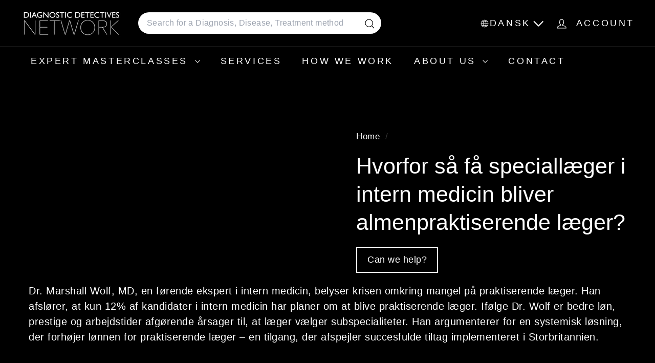

--- FILE ---
content_type: text/html; charset=utf-8
request_url: https://diagnosticdetectives.dk/products/why-few-internal-medicine-trainee-doctors-become-primary-care-physicians-5
body_size: 34085
content:
<!doctype html>
<html class="no-js" lang="da" dir="ltr">
  <head>
    <meta charset="utf-8">
    <meta http-equiv="X-UA-Compatible" content="IE=edge,chrome=1">
    <meta name="viewport" content="width=device-width,initial-scale=1">
    <meta name="theme-color" content="#f51c1c">
    <link rel="canonical" href="https://diagnosticdetectives.dk/products/why-few-internal-medicine-trainee-doctors-become-primary-care-physicians-5">
    <link rel="preconnect" href="https://fonts.shopifycdn.com" crossorigin>
    <link rel="dns-prefetch" href="https://ajax.googleapis.com">
    <link rel="dns-prefetch" href="https://maps.googleapis.com">
    <link rel="dns-prefetch" href="https://maps.gstatic.com"><link rel="shortcut icon" href="//diagnosticdetectives.dk/cdn/shop/files/favicon-32x32_32x32.png?v=1753716707" type="image/png">
<title>Hvorfor så få speciallæger i intern medicin bliver almenpraktiserende  &ndash; DiagnosticDetectives.Com</title>
<meta name="description" content="Løsning på mangel på praktiserende læger: incitamenter og systemreform Spring til afsnit Primærsektorens krise og concierge-medicin Alarmerende statistik om internmedicinske specialeuddannelseskandidater Hvorfor specialiseringer tiltrækker flere læger Den britiske løsning: en model til forandring En personlig anekdote ">
<meta property="og:site_name" content="DiagnosticDetectives.Com">
<meta property="og:url" content="https://diagnosticdetectives.dk/products/why-few-internal-medicine-trainee-doctors-become-primary-care-physicians-5">
<meta property="og:title" content="Hvorfor så få speciallæger i intern medicin bliver almenpraktiserende læger?">
<meta property="og:type" content="product">
<meta property="og:description" content="Løsning på mangel på praktiserende læger: incitamenter og systemreform Spring til afsnit Primærsektorens krise og concierge-medicin Alarmerende statistik om internmedicinske specialeuddannelseskandidater Hvorfor specialiseringer tiltrækker flere læger Den britiske løsning: en model til forandring En personlig anekdote "><meta property="og:image" content="http://diagnosticdetectives.dk/cdn/shop/files/preview_images/c5b7b4613105426f95ccff0c54636e1f.thumbnail.0000000000.jpg?v=1754295522">
  <meta property="og:image:secure_url" content="https://diagnosticdetectives.dk/cdn/shop/files/preview_images/c5b7b4613105426f95ccff0c54636e1f.thumbnail.0000000000.jpg?v=1754295522">
  <meta property="og:image:width" content="1920">
  <meta property="og:image:height" content="1080"><meta name="twitter:site" content="@">
<meta name="twitter:card" content="summary_large_image">
<meta name="twitter:title" content="Hvorfor så få speciallæger i intern medicin bliver almenpraktiserende læger?">
<meta name="twitter:description" content="Løsning på mangel på praktiserende læger: incitamenter og systemreform Spring til afsnit Primærsektorens krise og concierge-medicin Alarmerende statistik om internmedicinske specialeuddannelseskandidater Hvorfor specialiseringer tiltrækker flere læger Den britiske løsning: en model til forandring En personlig anekdote ">

<style data-shopify>
  

  
  
  
</style><link href="//diagnosticdetectives.dk/cdn/shop/t/25/assets/components.css?v=169889372904720097571757075263" rel="stylesheet" type="text/css" media="all" />

<style data-shopify>:root {
    --color-body: #000000;
    --color-body-alpha-005: rgba(0, 0, 0, 0.05);
    --color-body-dim: #000000;

    --color-border: #efebeb;

    --color-button-primary: #f51c1c;
    --color-button-primary-light: #f74d4d;
    --color-button-primary-dim: #ed0a0a;
    --color-button-primary-text: #ffffff;

    --color-cart-dot: #ffffff;
    --color-cart-dot-text: #ffffff;

    --color-footer: #000000;
    --color-footer-border: #e8e8e1;
    --color-footer-text: #ffffff;

    --color-link: #ffffff;

    --color-modal-bg: rgba(0, 0, 0, 0.6);

    --color-nav: #000000;
    --color-nav-search: #ffffff;
    --color-nav-text: #ffffff;

    --color-price: #000000;

    --color-sale-tag: #ba4444;
    --color-sale-tag-text: #ffffff;

    --color-scheme-1-text: #ffffff;
    --color-scheme-1-bg: #000000;
    --color-scheme-2-text: #ffffff;
    --color-scheme-2-bg: #343643;
    --color-scheme-3-text: #272831;
    --color-scheme-3-bg: #efebeb;

    --color-text-body: #ffffff;
    --color-text-body-alpha-005: rgba(255, 255, 255, 0.05);
    --color-text-body-alpha-008: rgba(255, 255, 255, 0.08);
    --color-text-savings: #000000;

    --color-toolbar: #000000;
    --color-toolbar-text: #ffffff;

    --url-ico-select: url(//diagnosticdetectives.dk/cdn/shop/t/25/assets/ico-select.svg);
    --url-swirl-svg: url(//diagnosticdetectives.dk/cdn/shop/t/25/assets/swirl.svg);

    --header-padding-bottom: 0;

    --page-top-padding: 35px;
    --page-narrow: 780px;
    --page-width-padding: 40px;
    --grid-gutter: 22px;
    --index-section-padding: 60px;
    --section-header-bottom: 40px;
    --collapsible-icon-width: 12px;

    --size-chart-margin: 30px 0;
    --size-chart-icon-margin: 5px;

    --newsletter-reminder-padding: 20px 30px 20px 25px;

    --text-frame-margin: 10px;

    /*Shop Pay Installments*/
    --color-body-text: #ffffff;
    --color-body: #000000;
    --color-bg: #000000;

    --type-header-primary: "system_ui";
    --type-header-fallback: -apple-system, 'Segoe UI', Roboto, 'Helvetica Neue', 'Noto Sans', 'Liberation Sans', Arial, sans-serif, 'Apple Color Emoji', 'Segoe UI Emoji', 'Segoe UI Symbol', 'Noto Color Emoji';
    --type-header-size: 50px;
    --type-header-weight: 400;
    --type-header-line-height: 1.3;
    --type-header-spacing: 0.0em;

    
      --type-header-transform: none;
    

    --type-base-primary:"system_ui";
    --type-base-fallback:-apple-system, 'Segoe UI', Roboto, 'Helvetica Neue', 'Noto Sans', 'Liberation Sans', Arial, sans-serif, 'Apple Color Emoji', 'Segoe UI Emoji', 'Segoe UI Symbol', 'Noto Color Emoji';
    --type-base-size: 20px;
    --type-base-weight: 400;
    --type-base-spacing: 0.025em;
    --type-base-line-height: 1.5;

    --color-small-image-bg: #000000;
    --color-small-image-bg-dark: #000000;
    --color-large-image-bg: #000000;
    --color-large-image-bg-light: #212121;

    --icon-stroke-width: 3px;
    --icon-stroke-line-join: round;

    
      --button-radius: 3px;
      --button-padding: 11px 25px;
    

    
      --roundness: 20px;
    

    
      --grid-thickness: 0;
    

    --product-tile-margin: 15%;
    --collection-tile-margin: 20%;

    --swatch-size: 30px;

    
      --swatch-border-radius: 50%;
    
  }

  @media screen and (max-width: 768px) {
    :root {
      --page-top-padding: 15px;
      --page-narrow: 330px;
      --page-width-padding: 17px;
      --grid-gutter: 16px;
      --index-section-padding: 40px;
      --section-header-bottom: 25px;
      --collapsible-icon-width: 10px;
      --text-frame-margin: 7px;
      --type-base-size: 18px;

      
        --roundness: 15px;
        --button-padding: 9px 25px;
      
    }
  }</style><link href="//diagnosticdetectives.dk/cdn/shop/t/25/assets/overrides.css?v=39099592638711510381756319709" rel="stylesheet" type="text/css" media="all" />
<style data-shopify>:root {
        --product-grid-padding: 12px;
      }</style><script async crossorigin fetchpriority="high" src="/cdn/shopifycloud/importmap-polyfill/es-modules-shim.2.4.0.js"></script>
<script>
      document.documentElement.className = document.documentElement.className.replace('no-js', 'js');

      window.theme = window.theme || {};

      theme.settings = {
        themeName: 'Expanse',
        themeVersion: '7.0.0', // x-release-please-version
      };
    </script><script type="importmap">
{
  "imports": {
    "@archetype-themes/custom-elements/base-media": "//diagnosticdetectives.dk/cdn/shop/t/25/assets/base-media.js?v=180215418933095669231752173400",
    "@archetype-themes/custom-elements/disclosure": "//diagnosticdetectives.dk/cdn/shop/t/25/assets/disclosure.js?v=182459945533096787091752173421",
    "@archetype-themes/custom-elements/header-search": "//diagnosticdetectives.dk/cdn/shop/t/25/assets/header-search.js?v=14790263600647437351752173432",
    "@archetype-themes/custom-elements/product-recommendations": "//diagnosticdetectives.dk/cdn/shop/t/25/assets/product-recommendations.js?v=76410797257285949611752173464",
    "@archetype-themes/custom-elements/swatches": "//diagnosticdetectives.dk/cdn/shop/t/25/assets/swatches.js?v=115748111205220542111752173488",
    "@archetype-themes/custom-elements/theme-element": "//diagnosticdetectives.dk/cdn/shop/t/25/assets/theme-element.js?v=23783870107938227301752173503",
    "@archetype-themes/modules/cart-form": "//diagnosticdetectives.dk/cdn/shop/t/25/assets/cart-form.js?v=112467115607385685851752173407",
    "@archetype-themes/modules/clone-footer": "//diagnosticdetectives.dk/cdn/shop/t/25/assets/clone-footer.js?v=65189253863211222311752173413",
    "@archetype-themes/modules/collection-sidebar": "//diagnosticdetectives.dk/cdn/shop/t/25/assets/collection-sidebar.js?v=1325888889692973131752173417",
    "@archetype-themes/modules/drawers": "//diagnosticdetectives.dk/cdn/shop/t/25/assets/drawers.js?v=133655453772475736011752173422",
    "@archetype-themes/modules/modal": "//diagnosticdetectives.dk/cdn/shop/t/25/assets/modal.js?v=158707362359803246971752173446",
    "@archetype-themes/modules/nav-dropdown": "//diagnosticdetectives.dk/cdn/shop/t/25/assets/nav-dropdown.js?v=161891049847192907061752173448",
    "@archetype-themes/modules/photoswipe": "//diagnosticdetectives.dk/cdn/shop/t/25/assets/photoswipe.js?v=26893319410327140681752173457",
    "@archetype-themes/modules/slideshow": "//diagnosticdetectives.dk/cdn/shop/t/25/assets/slideshow.js?v=126977017077271715931752173484",
    "@archetype-themes/utils/a11y": "//diagnosticdetectives.dk/cdn/shop/t/25/assets/a11y.js?v=42141139595583154601752173393",
    "@archetype-themes/utils/ajax-renderer": "//diagnosticdetectives.dk/cdn/shop/t/25/assets/ajax-renderer.js?v=17957378971572593961752173395",
    "@archetype-themes/utils/currency": "//diagnosticdetectives.dk/cdn/shop/t/25/assets/currency.js?v=93335643952206747231752173420",
    "@archetype-themes/utils/events": "//diagnosticdetectives.dk/cdn/shop/t/25/assets/events.js?v=41484686344495800011752173424",
    "@archetype-themes/utils/product-loader": "//diagnosticdetectives.dk/cdn/shop/t/25/assets/product-loader.js?v=71947287259713254281752173463",
    "@archetype-themes/utils/resource-loader": "//diagnosticdetectives.dk/cdn/shop/t/25/assets/resource-loader.js?v=81301169148003274841752173468",
    "@archetype-themes/utils/storage": "//diagnosticdetectives.dk/cdn/shop/t/25/assets/storage.js?v=165714144265540632071752173487",
    "@archetype-themes/utils/theme-editor-event-handler-mixin": "//diagnosticdetectives.dk/cdn/shop/t/25/assets/theme-editor-event-handler-mixin.js?v=114462069356338668731752173502",
    "@archetype-themes/utils/utils": "//diagnosticdetectives.dk/cdn/shop/t/25/assets/utils.js?v=117964846174238173191752173508",
    "@archetype-themes/vendors/flickity": "//diagnosticdetectives.dk/cdn/shop/t/25/assets/flickity.js?v=180040601754775719741752173426",
    "@archetype-themes/vendors/flickity-fade": "//diagnosticdetectives.dk/cdn/shop/t/25/assets/flickity-fade.js?v=7618156608010510071752173426",
    "@archetype-themes/vendors/in-view": "//diagnosticdetectives.dk/cdn/shop/t/25/assets/in-view.js?v=158303221847540477331752173436",
    "@archetype-themes/vendors/photoswipe-ui-default.min": "//diagnosticdetectives.dk/cdn/shop/t/25/assets/photoswipe-ui-default.min.js?v=153569421128418950921752173456",
    "@archetype-themes/vendors/photoswipe.min": "//diagnosticdetectives.dk/cdn/shop/t/25/assets/photoswipe.min.js?v=159595140210348923361752173457",
    "components/add-to-cart": "//diagnosticdetectives.dk/cdn/shop/t/25/assets/add-to-cart.js?v=157761415605003885381752173394",
    "components/announcement-bar": "//diagnosticdetectives.dk/cdn/shop/t/25/assets/announcement-bar.js?v=121029201872210647121752173397",
    "components/block-buy-buttons": "//diagnosticdetectives.dk/cdn/shop/t/25/assets/block-buy-buttons.js?v=56380689241029412871752173401",
    "components/block-price": "//diagnosticdetectives.dk/cdn/shop/t/25/assets/block-price.js?v=174793000406617112591752173403",
    "components/block-variant-picker": "//diagnosticdetectives.dk/cdn/shop/t/25/assets/block-variant-picker.js?v=100675464509634971691752173405",
    "components/cart-note": "//diagnosticdetectives.dk/cdn/shop/t/25/assets/cart-note.js?v=56198602689862001351752173407",
    "components/close-cart": "//diagnosticdetectives.dk/cdn/shop/t/25/assets/close-cart.js?v=122851508247342011791752173414",
    "components/collapsible": "//diagnosticdetectives.dk/cdn/shop/t/25/assets/collapsible.js?v=177773173634684916621752173415",
    "components/collection-mobile-filters": "//diagnosticdetectives.dk/cdn/shop/t/25/assets/collection-mobile-filters.js?v=141085733159431533581752173416",
    "components/gift-card-recipient-form": "//diagnosticdetectives.dk/cdn/shop/t/25/assets/gift-card-recipient-form.js?v=25114532869471163621752173427",
    "components/header-cart-drawer": "//diagnosticdetectives.dk/cdn/shop/t/25/assets/header-cart-drawer.js?v=10438076937880405391752173430",
    "components/header-drawer": "//diagnosticdetectives.dk/cdn/shop/t/25/assets/header-drawer.js?v=12194218155632391321752173430",
    "components/header-mobile-nav": "//diagnosticdetectives.dk/cdn/shop/t/25/assets/header-mobile-nav.js?v=77324086688366174111752173431",
    "components/header-nav": "//diagnosticdetectives.dk/cdn/shop/t/25/assets/header-nav.js?v=134448756228213604281752173431",
    "components/item-grid": "//diagnosticdetectives.dk/cdn/shop/t/25/assets/item-grid.js?v=109905781791598941741752173439",
    "components/map": "//diagnosticdetectives.dk/cdn/shop/t/25/assets/map.js?v=113321260895345124881752173443",
    "components/model-media": "//diagnosticdetectives.dk/cdn/shop/t/25/assets/model-media.js?v=72293555598817173731752173447",
    "components/newsletter-reminder": "//diagnosticdetectives.dk/cdn/shop/t/25/assets/newsletter-reminder.js?v=35744343425145152751752173448",
    "components/parallax-image": "//diagnosticdetectives.dk/cdn/shop/t/25/assets/parallax-image.js?v=59188309605188605141752173453",
    "components/predictive-search": "//diagnosticdetectives.dk/cdn/shop/t/25/assets/predictive-search.js?v=165210660372665716981752173460",
    "components/price-range": "//diagnosticdetectives.dk/cdn/shop/t/25/assets/price-range.js?v=87243038936141742371752173461",
    "components/product-images": "//diagnosticdetectives.dk/cdn/shop/t/25/assets/product-images.js?v=101208797313625026491752173462",
    "components/product-inventory": "//diagnosticdetectives.dk/cdn/shop/t/25/assets/product-inventory.js?v=69607211263097186841752173462",
    "components/quantity-selector": "//diagnosticdetectives.dk/cdn/shop/t/25/assets/quantity-selector.js?v=29811676615099985201752173465",
    "components/quick-add": "//diagnosticdetectives.dk/cdn/shop/t/25/assets/quick-add.js?v=112070224713420499361752173466",
    "components/quick-shop": "//diagnosticdetectives.dk/cdn/shop/t/25/assets/quick-shop.js?v=169214600794817870211752173466",
    "components/rte": "//diagnosticdetectives.dk/cdn/shop/t/25/assets/rte.js?v=175428553801475883871752173469",
    "components/section-advanced-accordion": "//diagnosticdetectives.dk/cdn/shop/t/25/assets/section-advanced-accordion.js?v=172994900201510659141752173471",
    "components/section-age-verification-popup": "//diagnosticdetectives.dk/cdn/shop/t/25/assets/section-age-verification-popup.js?v=133696332194319723851752173471",
    "components/section-background-image-text": "//diagnosticdetectives.dk/cdn/shop/t/25/assets/section-background-image-text.js?v=21722524035606903071752173472",
    "components/section-collection-header": "//diagnosticdetectives.dk/cdn/shop/t/25/assets/section-collection-header.js?v=38468508189529151931752173472",
    "components/section-countdown": "//diagnosticdetectives.dk/cdn/shop/t/25/assets/section-countdown.js?v=75237863181774550081752173473",
    "components/section-footer": "//diagnosticdetectives.dk/cdn/shop/t/25/assets/section-footer.js?v=148713697742347807881752173473",
    "components/section-header": "//diagnosticdetectives.dk/cdn/shop/t/25/assets/section-header.js?v=146891184291599232001752173474",
    "components/section-hotspots": "//diagnosticdetectives.dk/cdn/shop/t/25/assets/section-hotspots.js?v=123038301200020945031752173474",
    "components/section-image-compare": "//diagnosticdetectives.dk/cdn/shop/t/25/assets/section-image-compare.js?v=84708806597935999591752173475",
    "components/section-main-addresses": "//diagnosticdetectives.dk/cdn/shop/t/25/assets/section-main-addresses.js?v=38269558316828166111752173475",
    "components/section-main-cart": "//diagnosticdetectives.dk/cdn/shop/t/25/assets/section-main-cart.js?v=104282612614769570861752173476",
    "components/section-main-login": "//diagnosticdetectives.dk/cdn/shop/t/25/assets/section-main-login.js?v=141583384861984065451752173476",
    "components/section-more-products-vendor": "//diagnosticdetectives.dk/cdn/shop/t/25/assets/section-more-products-vendor.js?v=139037179476081649891752173477",
    "components/section-newsletter-popup": "//diagnosticdetectives.dk/cdn/shop/t/25/assets/section-newsletter-popup.js?v=14748164573072822331752173478",
    "components/section-password-header": "//diagnosticdetectives.dk/cdn/shop/t/25/assets/section-password-header.js?v=180461259096248157561752173479",
    "components/section-recently-viewed": "//diagnosticdetectives.dk/cdn/shop/t/25/assets/section-recently-viewed.js?v=55908193119123770971752173479",
    "components/section-testimonials": "//diagnosticdetectives.dk/cdn/shop/t/25/assets/section-testimonials.js?v=1105492954700041671752173480",
    "components/store-availability": "//diagnosticdetectives.dk/cdn/shop/t/25/assets/store-availability.js?v=3599424513449990531752173487",
    "components/theme-editor": "//diagnosticdetectives.dk/cdn/shop/t/25/assets/theme-editor.js?v=7962243367912863361752173502",
    "components/toggle-cart": "//diagnosticdetectives.dk/cdn/shop/t/25/assets/toggle-cart.js?v=38431333347854231931752173504",
    "components/toggle-menu": "//diagnosticdetectives.dk/cdn/shop/t/25/assets/toggle-menu.js?v=184417730195572818991752173505",
    "components/toggle-search": "//diagnosticdetectives.dk/cdn/shop/t/25/assets/toggle-search.js?v=152152935064256525541752173505",
    "components/tool-tip": "//diagnosticdetectives.dk/cdn/shop/t/25/assets/tool-tip.js?v=111952048857288946281752173506",
    "components/tool-tip-trigger": "//diagnosticdetectives.dk/cdn/shop/t/25/assets/tool-tip-trigger.js?v=51579085798980736711752173506",
    "components/variant-sku": "//diagnosticdetectives.dk/cdn/shop/t/25/assets/variant-sku.js?v=181636493864733257641752173509",
    "components/video-media": "//diagnosticdetectives.dk/cdn/shop/t/25/assets/video-media.js?v=117747228584985477391752173510",
    "nouislider": "//diagnosticdetectives.dk/cdn/shop/t/25/assets/nouislider.js?v=100438778919154896961752173449"
  }
}
</script>
<script>
  if (!(HTMLScriptElement.supports && HTMLScriptElement.supports('importmap'))) {
    const el = document.createElement('script')
    el.async = true
    el.src = "//diagnosticdetectives.dk/cdn/shop/t/25/assets/es-module-shims.min.js?v=3197203922110785981752173424"
    document.head.appendChild(el)
  }
</script>

<script type="module" src="//diagnosticdetectives.dk/cdn/shop/t/25/assets/is-land.min.js?v=92343381495565747271752173438"></script>



<script type="module">
  try {
    const importMap = document.querySelector('script[type="importmap"]')
    const importMapJson = JSON.parse(importMap.textContent)
    const importMapModules = Object.values(importMapJson.imports)
    for (let i = 0; i < importMapModules.length; i++) {
      const link = document.createElement('link')
      link.rel = 'modulepreload'
      link.href = importMapModules[i]
      document.head.appendChild(link)
    }
  } catch (e) {
    console.error(e)
  }
</script>

<script>window.performance && window.performance.mark && window.performance.mark('shopify.content_for_header.start');</script><meta id="shopify-digital-wallet" name="shopify-digital-wallet" content="/59954495644/digital_wallets/dialog">
<meta name="shopify-checkout-api-token" content="55b8e3d9953d729abbc2a673f20b1c2b">
<meta id="in-context-paypal-metadata" data-shop-id="59954495644" data-venmo-supported="true" data-environment="production" data-locale="en_US" data-paypal-v4="true" data-currency="DKK">
<link rel="alternate" hreflang="x-default" href="https://diagnosticdetectives.com/products/why-few-internal-medicine-trainee-doctors-become-primary-care-physicians-5">
<link rel="alternate" hreflang="ru-RU" href="https://diagnosticdetectives.ru/products/why-few-internal-medicine-trainee-doctors-become-primary-care-physicians-5">
<link rel="alternate" hreflang="de-DE" href="https://diagnosticdetectives.de/products/why-few-internal-medicine-trainee-doctors-become-primary-care-physicians-5">
<link rel="alternate" hreflang="de-AT" href="https://diagnosticdetectives.de/products/why-few-internal-medicine-trainee-doctors-become-primary-care-physicians-5">
<link rel="alternate" hreflang="it-IT" href="https://diagnosticdetectives.it/products/why-few-internal-medicine-trainee-doctors-become-primary-care-physicians-5">
<link rel="alternate" hreflang="zh-Hant-KR" href="https://diagnosticdetectives.hk/products/why-few-internal-medicine-trainee-doctors-become-primary-care-physicians-5">
<link rel="alternate" hreflang="ko-KR" href="https://diagnosticdetectives.kr/products/why-few-internal-medicine-trainee-doctors-become-primary-care-physicians-5">
<link rel="alternate" hreflang="he-IL" href="https://diagnosticdetectives.co.il/products/why-few-internal-medicine-trainee-doctors-become-primary-care-physicians-5">
<link rel="alternate" hreflang="sv-SE" href="https://diagnosticdetectives.se/products/why-few-internal-medicine-trainee-doctors-become-primary-care-physicians-5">
<link rel="alternate" hreflang="no-SE" href="https://diagnosticdetectives.se/no/products/why-few-internal-medicine-trainee-doctors-become-primary-care-physicians-5">
<link rel="alternate" hreflang="de-CH" href="https://diagnosticdetectives.ch/products/why-few-internal-medicine-trainee-doctors-become-primary-care-physicians-5">
<link rel="alternate" hreflang="it-CH" href="https://diagnosticdetectives.ch/it/products/why-few-internal-medicine-trainee-doctors-become-primary-care-physicians-5">
<link rel="alternate" hreflang="fr-CH" href="https://diagnosticdetectives.ch/fr/products/why-few-internal-medicine-trainee-doctors-become-primary-care-physicians-5">
<link rel="alternate" hreflang="ja-JP" href="https://diagnosticdetectives.jp/products/why-few-internal-medicine-trainee-doctors-become-primary-care-physicians-5">
<link rel="alternate" hreflang="zh-Hant-JP" href="https://diagnosticdetectives.tw/products/why-few-internal-medicine-trainee-doctors-become-primary-care-physicians-5">
<link rel="alternate" hreflang="pt-BR" href="https://diagnosticdetectives.com.br/products/why-few-internal-medicine-trainee-doctors-become-primary-care-physicians-5">
<link rel="alternate" hreflang="da-DK" href="https://diagnosticdetectives.dk/products/why-few-internal-medicine-trainee-doctors-become-primary-care-physicians-5">
<link rel="alternate" hreflang="fi-FI" href="https://diagnosticdetectives.fi/products/why-few-internal-medicine-trainee-doctors-become-primary-care-physicians-5">
<link rel="alternate" hreflang="ar-AE" href="https://diagnosticdetectives.ae/products/why-few-internal-medicine-trainee-doctors-become-primary-care-physicians-5">
<link rel="alternate" hreflang="ar-QA" href="https://diagnosticdetectives.ae/products/why-few-internal-medicine-trainee-doctors-become-primary-care-physicians-5">
<link rel="alternate" hreflang="ar-OM" href="https://diagnosticdetectives.ae/products/why-few-internal-medicine-trainee-doctors-become-primary-care-physicians-5">
<link rel="alternate" hreflang="ar-SA" href="https://diagnosticdetectives.ae/products/why-few-internal-medicine-trainee-doctors-become-primary-care-physicians-5">
<link rel="alternate" hreflang="ar-JO" href="https://diagnosticdetectives.ae/products/why-few-internal-medicine-trainee-doctors-become-primary-care-physicians-5">
<link rel="alternate" hreflang="ar-IQ" href="https://diagnosticdetectives.ae/products/why-few-internal-medicine-trainee-doctors-become-primary-care-physicians-5">
<link rel="alternate" hreflang="zh-Hant-MY" href="https://diagnosticdetectives.tw/products/why-few-internal-medicine-trainee-doctors-become-primary-care-physicians-5">
<link rel="alternate" hreflang="zh-Hant-SG" href="https://diagnosticdetectives.tw/products/why-few-internal-medicine-trainee-doctors-become-primary-care-physicians-5">
<link rel="alternate" hreflang="zh-Hant-CN" href="https://diagnosticdetectives.tw/products/why-few-internal-medicine-trainee-doctors-become-primary-care-physicians-5">
<link rel="alternate" hreflang="zh-Hant-TW" href="https://diagnosticdetectives.tw/products/why-few-internal-medicine-trainee-doctors-become-primary-care-physicians-5">
<link rel="alternate" hreflang="zh-Hant-TH" href="https://diagnosticdetectives.tw/products/why-few-internal-medicine-trainee-doctors-become-primary-care-physicians-5">
<link rel="alternate" hreflang="zh-Hant-BN" href="https://diagnosticdetectives.tw/products/why-few-internal-medicine-trainee-doctors-become-primary-care-physicians-5">
<link rel="alternate" hreflang="zh-Hant-HK" href="https://diagnosticdetectives.hk/products/why-few-internal-medicine-trainee-doctors-become-primary-care-physicians-5">
<link rel="alternate" hreflang="fr-FR" href="https://diagnosticdetectives.fr/products/why-few-internal-medicine-trainee-doctors-become-primary-care-physicians-5">
<link rel="alternate" hreflang="es-ES" href="https://diagnosticdetectives.es/products/why-few-internal-medicine-trainee-doctors-become-primary-care-physicians-5">
<link rel="alternate" type="application/json+oembed" href="https://diagnosticdetectives.dk/products/why-few-internal-medicine-trainee-doctors-become-primary-care-physicians-5.oembed">
<script async="async" src="/checkouts/internal/preloads.js?locale=da-DK"></script>
<link rel="preconnect" href="https://shop.app" crossorigin="anonymous">
<script async="async" src="https://shop.app/checkouts/internal/preloads.js?locale=da-DK&shop_id=59954495644" crossorigin="anonymous"></script>
<script id="apple-pay-shop-capabilities" type="application/json">{"shopId":59954495644,"countryCode":"US","currencyCode":"DKK","merchantCapabilities":["supports3DS"],"merchantId":"gid:\/\/shopify\/Shop\/59954495644","merchantName":"DiagnosticDetectives.Com","requiredBillingContactFields":["postalAddress","email"],"requiredShippingContactFields":["postalAddress","email"],"shippingType":"shipping","supportedNetworks":["visa","masterCard","amex","discover","elo","jcb"],"total":{"type":"pending","label":"DiagnosticDetectives.Com","amount":"1.00"},"shopifyPaymentsEnabled":true,"supportsSubscriptions":true}</script>
<script id="shopify-features" type="application/json">{"accessToken":"55b8e3d9953d729abbc2a673f20b1c2b","betas":["rich-media-storefront-analytics"],"domain":"diagnosticdetectives.dk","predictiveSearch":true,"shopId":59954495644,"locale":"da"}</script>
<script>var Shopify = Shopify || {};
Shopify.shop = "diagnostic-detectives-network.myshopify.com";
Shopify.locale = "da";
Shopify.currency = {"active":"DKK","rate":"6.51026075"};
Shopify.country = "DK";
Shopify.theme = {"name":"Copy of expanse-7-0-0 -- latest | AT","id":144425386140,"schema_name":"Expanse","schema_version":"7.0.0","theme_store_id":null,"role":"main"};
Shopify.theme.handle = "null";
Shopify.theme.style = {"id":null,"handle":null};
Shopify.cdnHost = "diagnosticdetectives.dk/cdn";
Shopify.routes = Shopify.routes || {};
Shopify.routes.root = "/";</script>
<script type="module">!function(o){(o.Shopify=o.Shopify||{}).modules=!0}(window);</script>
<script>!function(o){function n(){var o=[];function n(){o.push(Array.prototype.slice.apply(arguments))}return n.q=o,n}var t=o.Shopify=o.Shopify||{};t.loadFeatures=n(),t.autoloadFeatures=n()}(window);</script>
<script>
  window.ShopifyPay = window.ShopifyPay || {};
  window.ShopifyPay.apiHost = "shop.app\/pay";
  window.ShopifyPay.redirectState = null;
</script>
<script id="shop-js-analytics" type="application/json">{"pageType":"product"}</script>
<script defer="defer" async type="module" src="//diagnosticdetectives.dk/cdn/shopifycloud/shop-js/modules/v2/client.init-shop-cart-sync_CZhtWSFA.da.esm.js"></script>
<script defer="defer" async type="module" src="//diagnosticdetectives.dk/cdn/shopifycloud/shop-js/modules/v2/chunk.common_DX1U1quQ.esm.js"></script>
<script type="module">
  await import("//diagnosticdetectives.dk/cdn/shopifycloud/shop-js/modules/v2/client.init-shop-cart-sync_CZhtWSFA.da.esm.js");
await import("//diagnosticdetectives.dk/cdn/shopifycloud/shop-js/modules/v2/chunk.common_DX1U1quQ.esm.js");

  window.Shopify.SignInWithShop?.initShopCartSync?.({"fedCMEnabled":true,"windoidEnabled":true});

</script>
<script>
  window.Shopify = window.Shopify || {};
  if (!window.Shopify.featureAssets) window.Shopify.featureAssets = {};
  window.Shopify.featureAssets['shop-js'] = {"shop-cart-sync":["modules/v2/client.shop-cart-sync_N0fOyLgB.da.esm.js","modules/v2/chunk.common_DX1U1quQ.esm.js"],"init-fed-cm":["modules/v2/client.init-fed-cm_DfwuHyhG.da.esm.js","modules/v2/chunk.common_DX1U1quQ.esm.js"],"init-shop-email-lookup-coordinator":["modules/v2/client.init-shop-email-lookup-coordinator_Dxz2wMjm.da.esm.js","modules/v2/chunk.common_DX1U1quQ.esm.js"],"shop-cash-offers":["modules/v2/client.shop-cash-offers_BdQE8d0B.da.esm.js","modules/v2/chunk.common_DX1U1quQ.esm.js","modules/v2/chunk.modal_BkRHskTn.esm.js"],"init-shop-cart-sync":["modules/v2/client.init-shop-cart-sync_CZhtWSFA.da.esm.js","modules/v2/chunk.common_DX1U1quQ.esm.js"],"init-windoid":["modules/v2/client.init-windoid_BgLoHUuB.da.esm.js","modules/v2/chunk.common_DX1U1quQ.esm.js"],"shop-toast-manager":["modules/v2/client.shop-toast-manager_DZm9zsHU.da.esm.js","modules/v2/chunk.common_DX1U1quQ.esm.js"],"pay-button":["modules/v2/client.pay-button_yVxwD8ZR.da.esm.js","modules/v2/chunk.common_DX1U1quQ.esm.js"],"shop-button":["modules/v2/client.shop-button_BQqLBGkJ.da.esm.js","modules/v2/chunk.common_DX1U1quQ.esm.js"],"shop-login-button":["modules/v2/client.shop-login-button_Cd4ychGB.da.esm.js","modules/v2/chunk.common_DX1U1quQ.esm.js","modules/v2/chunk.modal_BkRHskTn.esm.js"],"avatar":["modules/v2/client.avatar_BTnouDA3.da.esm.js"],"shop-follow-button":["modules/v2/client.shop-follow-button_aU_aq0ci.da.esm.js","modules/v2/chunk.common_DX1U1quQ.esm.js","modules/v2/chunk.modal_BkRHskTn.esm.js"],"init-customer-accounts-sign-up":["modules/v2/client.init-customer-accounts-sign-up_alVa86hR.da.esm.js","modules/v2/client.shop-login-button_Cd4ychGB.da.esm.js","modules/v2/chunk.common_DX1U1quQ.esm.js","modules/v2/chunk.modal_BkRHskTn.esm.js"],"init-shop-for-new-customer-accounts":["modules/v2/client.init-shop-for-new-customer-accounts_CFTXgz_A.da.esm.js","modules/v2/client.shop-login-button_Cd4ychGB.da.esm.js","modules/v2/chunk.common_DX1U1quQ.esm.js","modules/v2/chunk.modal_BkRHskTn.esm.js"],"init-customer-accounts":["modules/v2/client.init-customer-accounts_B-K4SuIU.da.esm.js","modules/v2/client.shop-login-button_Cd4ychGB.da.esm.js","modules/v2/chunk.common_DX1U1quQ.esm.js","modules/v2/chunk.modal_BkRHskTn.esm.js"],"checkout-modal":["modules/v2/client.checkout-modal_DAKkoQBQ.da.esm.js","modules/v2/chunk.common_DX1U1quQ.esm.js","modules/v2/chunk.modal_BkRHskTn.esm.js"],"lead-capture":["modules/v2/client.lead-capture_B7IDU9ns.da.esm.js","modules/v2/chunk.common_DX1U1quQ.esm.js","modules/v2/chunk.modal_BkRHskTn.esm.js"],"shop-login":["modules/v2/client.shop-login_DKG34iAc.da.esm.js","modules/v2/chunk.common_DX1U1quQ.esm.js","modules/v2/chunk.modal_BkRHskTn.esm.js"],"payment-terms":["modules/v2/client.payment-terms_Mzq20_PG.da.esm.js","modules/v2/chunk.common_DX1U1quQ.esm.js","modules/v2/chunk.modal_BkRHskTn.esm.js"]};
</script>
<script id="__st">var __st={"a":59954495644,"offset":-18000,"reqid":"9ad2e0e6-4c2c-4968-bfed-a4b5407e0319-1765266751","pageurl":"diagnosticdetectives.dk\/products\/why-few-internal-medicine-trainee-doctors-become-primary-care-physicians-5","u":"26f846aa1c4c","p":"product","rtyp":"product","rid":7374951874716};</script>
<script>window.ShopifyPaypalV4VisibilityTracking = true;</script>
<script id="captcha-bootstrap">!function(){'use strict';const t='contact',e='account',n='new_comment',o=[[t,t],['blogs',n],['comments',n],[t,'customer']],c=[[e,'customer_login'],[e,'guest_login'],[e,'recover_customer_password'],[e,'create_customer']],r=t=>t.map((([t,e])=>`form[action*='/${t}']:not([data-nocaptcha='true']) input[name='form_type'][value='${e}']`)).join(','),a=t=>()=>t?[...document.querySelectorAll(t)].map((t=>t.form)):[];function s(){const t=[...o],e=r(t);return a(e)}const i='password',u='form_key',d=['recaptcha-v3-token','g-recaptcha-response','h-captcha-response',i],f=()=>{try{return window.sessionStorage}catch{return}},m='__shopify_v',_=t=>t.elements[u];function p(t,e,n=!1){try{const o=window.sessionStorage,c=JSON.parse(o.getItem(e)),{data:r}=function(t){const{data:e,action:n}=t;return t[m]||n?{data:e,action:n}:{data:t,action:n}}(c);for(const[e,n]of Object.entries(r))t.elements[e]&&(t.elements[e].value=n);n&&o.removeItem(e)}catch(o){console.error('form repopulation failed',{error:o})}}const l='form_type',E='cptcha';function T(t){t.dataset[E]=!0}const w=window,h=w.document,L='Shopify',v='ce_forms',y='captcha';let A=!1;((t,e)=>{const n=(g='f06e6c50-85a8-45c8-87d0-21a2b65856fe',I='https://cdn.shopify.com/shopifycloud/storefront-forms-hcaptcha/ce_storefront_forms_captcha_hcaptcha.v1.5.2.iife.js',D={infoText:'Beskyttet af hCaptcha',privacyText:'Beskyttelse af persondata',termsText:'Vilkår'},(t,e,n)=>{const o=w[L][v],c=o.bindForm;if(c)return c(t,g,e,D).then(n);var r;o.q.push([[t,g,e,D],n]),r=I,A||(h.body.append(Object.assign(h.createElement('script'),{id:'captcha-provider',async:!0,src:r})),A=!0)});var g,I,D;w[L]=w[L]||{},w[L][v]=w[L][v]||{},w[L][v].q=[],w[L][y]=w[L][y]||{},w[L][y].protect=function(t,e){n(t,void 0,e),T(t)},Object.freeze(w[L][y]),function(t,e,n,w,h,L){const[v,y,A,g]=function(t,e,n){const i=e?o:[],u=t?c:[],d=[...i,...u],f=r(d),m=r(i),_=r(d.filter((([t,e])=>n.includes(e))));return[a(f),a(m),a(_),s()]}(w,h,L),I=t=>{const e=t.target;return e instanceof HTMLFormElement?e:e&&e.form},D=t=>v().includes(t);t.addEventListener('submit',(t=>{const e=I(t);if(!e)return;const n=D(e)&&!e.dataset.hcaptchaBound&&!e.dataset.recaptchaBound,o=_(e),c=g().includes(e)&&(!o||!o.value);(n||c)&&t.preventDefault(),c&&!n&&(function(t){try{if(!f())return;!function(t){const e=f();if(!e)return;const n=_(t);if(!n)return;const o=n.value;o&&e.removeItem(o)}(t);const e=Array.from(Array(32),(()=>Math.random().toString(36)[2])).join('');!function(t,e){_(t)||t.append(Object.assign(document.createElement('input'),{type:'hidden',name:u})),t.elements[u].value=e}(t,e),function(t,e){const n=f();if(!n)return;const o=[...t.querySelectorAll(`input[type='${i}']`)].map((({name:t})=>t)),c=[...d,...o],r={};for(const[a,s]of new FormData(t).entries())c.includes(a)||(r[a]=s);n.setItem(e,JSON.stringify({[m]:1,action:t.action,data:r}))}(t,e)}catch(e){console.error('failed to persist form',e)}}(e),e.submit())}));const S=(t,e)=>{t&&!t.dataset[E]&&(n(t,e.some((e=>e===t))),T(t))};for(const o of['focusin','change'])t.addEventListener(o,(t=>{const e=I(t);D(e)&&S(e,y())}));const B=e.get('form_key'),M=e.get(l),P=B&&M;t.addEventListener('DOMContentLoaded',(()=>{const t=y();if(P)for(const e of t)e.elements[l].value===M&&p(e,B);[...new Set([...A(),...v().filter((t=>'true'===t.dataset.shopifyCaptcha))])].forEach((e=>S(e,t)))}))}(h,new URLSearchParams(w.location.search),n,t,e,['guest_login'])})(!0,!0)}();</script>
<script integrity="sha256-52AcMU7V7pcBOXWImdc/TAGTFKeNjmkeM1Pvks/DTgc=" data-source-attribution="shopify.loadfeatures" defer="defer" src="//diagnosticdetectives.dk/cdn/shopifycloud/storefront/assets/storefront/load_feature-81c60534.js" crossorigin="anonymous"></script>
<script crossorigin="anonymous" defer="defer" src="//diagnosticdetectives.dk/cdn/shopifycloud/storefront/assets/shopify_pay/storefront-65b4c6d7.js?v=20250812"></script>
<script data-source-attribution="shopify.dynamic_checkout.dynamic.init">var Shopify=Shopify||{};Shopify.PaymentButton=Shopify.PaymentButton||{isStorefrontPortableWallets:!0,init:function(){window.Shopify.PaymentButton.init=function(){};var t=document.createElement("script");t.src="https://diagnosticdetectives.dk/cdn/shopifycloud/portable-wallets/latest/portable-wallets.da.js",t.type="module",document.head.appendChild(t)}};
</script>
<script data-source-attribution="shopify.dynamic_checkout.buyer_consent">
  function portableWalletsHideBuyerConsent(e){var t=document.getElementById("shopify-buyer-consent"),n=document.getElementById("shopify-subscription-policy-button");t&&n&&(t.classList.add("hidden"),t.setAttribute("aria-hidden","true"),n.removeEventListener("click",e))}function portableWalletsShowBuyerConsent(e){var t=document.getElementById("shopify-buyer-consent"),n=document.getElementById("shopify-subscription-policy-button");t&&n&&(t.classList.remove("hidden"),t.removeAttribute("aria-hidden"),n.addEventListener("click",e))}window.Shopify?.PaymentButton&&(window.Shopify.PaymentButton.hideBuyerConsent=portableWalletsHideBuyerConsent,window.Shopify.PaymentButton.showBuyerConsent=portableWalletsShowBuyerConsent);
</script>
<script data-source-attribution="shopify.dynamic_checkout.cart.bootstrap">document.addEventListener("DOMContentLoaded",(function(){function t(){return document.querySelector("shopify-accelerated-checkout-cart, shopify-accelerated-checkout")}if(t())Shopify.PaymentButton.init();else{new MutationObserver((function(e,n){t()&&(Shopify.PaymentButton.init(),n.disconnect())})).observe(document.body,{childList:!0,subtree:!0})}}));
</script>
<script id='scb4127' type='text/javascript' async='' src='https://diagnosticdetectives.dk/cdn/shopifycloud/privacy-banner/storefront-banner.js'></script><link id="shopify-accelerated-checkout-styles" rel="stylesheet" media="screen" href="https://diagnosticdetectives.dk/cdn/shopifycloud/portable-wallets/latest/accelerated-checkout-backwards-compat.css" crossorigin="anonymous">
<style id="shopify-accelerated-checkout-cart">
        #shopify-buyer-consent {
  margin-top: 1em;
  display: inline-block;
  width: 100%;
}

#shopify-buyer-consent.hidden {
  display: none;
}

#shopify-subscription-policy-button {
  background: none;
  border: none;
  padding: 0;
  text-decoration: underline;
  font-size: inherit;
  cursor: pointer;
}

#shopify-subscription-policy-button::before {
  box-shadow: none;
}

      </style>

<script>window.performance && window.performance.mark && window.performance.mark('shopify.content_for_header.end');</script>

    <script src="//diagnosticdetectives.dk/cdn/shop/t/25/assets/theme.js?v=100022336641580065341754053918" defer="defer"></script>
  <link href="https://monorail-edge.shopifysvc.com" rel="dns-prefetch">
<script>(function(){if ("sendBeacon" in navigator && "performance" in window) {try {var session_token_from_headers = performance.getEntriesByType('navigation')[0].serverTiming.find(x => x.name == '_s').description;} catch {var session_token_from_headers = undefined;}var session_cookie_matches = document.cookie.match(/_shopify_s=([^;]*)/);var session_token_from_cookie = session_cookie_matches && session_cookie_matches.length === 2 ? session_cookie_matches[1] : "";var session_token = session_token_from_headers || session_token_from_cookie || "";function handle_abandonment_event(e) {var entries = performance.getEntries().filter(function(entry) {return /monorail-edge.shopifysvc.com/.test(entry.name);});if (!window.abandonment_tracked && entries.length === 0) {window.abandonment_tracked = true;var currentMs = Date.now();var navigation_start = performance.timing.navigationStart;var payload = {shop_id: 59954495644,url: window.location.href,navigation_start,duration: currentMs - navigation_start,session_token,page_type: "product"};window.navigator.sendBeacon("https://monorail-edge.shopifysvc.com/v1/produce", JSON.stringify({schema_id: "online_store_buyer_site_abandonment/1.1",payload: payload,metadata: {event_created_at_ms: currentMs,event_sent_at_ms: currentMs}}));}}window.addEventListener('pagehide', handle_abandonment_event);}}());</script>
<script id="web-pixels-manager-setup">(function e(e,d,r,n,o){if(void 0===o&&(o={}),!Boolean(null===(a=null===(i=window.Shopify)||void 0===i?void 0:i.analytics)||void 0===a?void 0:a.replayQueue)){var i,a;window.Shopify=window.Shopify||{};var t=window.Shopify;t.analytics=t.analytics||{};var s=t.analytics;s.replayQueue=[],s.publish=function(e,d,r){return s.replayQueue.push([e,d,r]),!0};try{self.performance.mark("wpm:start")}catch(e){}var l=function(){var e={modern:/Edge?\/(1{2}[4-9]|1[2-9]\d|[2-9]\d{2}|\d{4,})\.\d+(\.\d+|)|Firefox\/(1{2}[4-9]|1[2-9]\d|[2-9]\d{2}|\d{4,})\.\d+(\.\d+|)|Chrom(ium|e)\/(9{2}|\d{3,})\.\d+(\.\d+|)|(Maci|X1{2}).+ Version\/(15\.\d+|(1[6-9]|[2-9]\d|\d{3,})\.\d+)([,.]\d+|)( \(\w+\)|)( Mobile\/\w+|) Safari\/|Chrome.+OPR\/(9{2}|\d{3,})\.\d+\.\d+|(CPU[ +]OS|iPhone[ +]OS|CPU[ +]iPhone|CPU IPhone OS|CPU iPad OS)[ +]+(15[._]\d+|(1[6-9]|[2-9]\d|\d{3,})[._]\d+)([._]\d+|)|Android:?[ /-](13[3-9]|1[4-9]\d|[2-9]\d{2}|\d{4,})(\.\d+|)(\.\d+|)|Android.+Firefox\/(13[5-9]|1[4-9]\d|[2-9]\d{2}|\d{4,})\.\d+(\.\d+|)|Android.+Chrom(ium|e)\/(13[3-9]|1[4-9]\d|[2-9]\d{2}|\d{4,})\.\d+(\.\d+|)|SamsungBrowser\/([2-9]\d|\d{3,})\.\d+/,legacy:/Edge?\/(1[6-9]|[2-9]\d|\d{3,})\.\d+(\.\d+|)|Firefox\/(5[4-9]|[6-9]\d|\d{3,})\.\d+(\.\d+|)|Chrom(ium|e)\/(5[1-9]|[6-9]\d|\d{3,})\.\d+(\.\d+|)([\d.]+$|.*Safari\/(?![\d.]+ Edge\/[\d.]+$))|(Maci|X1{2}).+ Version\/(10\.\d+|(1[1-9]|[2-9]\d|\d{3,})\.\d+)([,.]\d+|)( \(\w+\)|)( Mobile\/\w+|) Safari\/|Chrome.+OPR\/(3[89]|[4-9]\d|\d{3,})\.\d+\.\d+|(CPU[ +]OS|iPhone[ +]OS|CPU[ +]iPhone|CPU IPhone OS|CPU iPad OS)[ +]+(10[._]\d+|(1[1-9]|[2-9]\d|\d{3,})[._]\d+)([._]\d+|)|Android:?[ /-](13[3-9]|1[4-9]\d|[2-9]\d{2}|\d{4,})(\.\d+|)(\.\d+|)|Mobile Safari.+OPR\/([89]\d|\d{3,})\.\d+\.\d+|Android.+Firefox\/(13[5-9]|1[4-9]\d|[2-9]\d{2}|\d{4,})\.\d+(\.\d+|)|Android.+Chrom(ium|e)\/(13[3-9]|1[4-9]\d|[2-9]\d{2}|\d{4,})\.\d+(\.\d+|)|Android.+(UC? ?Browser|UCWEB|U3)[ /]?(15\.([5-9]|\d{2,})|(1[6-9]|[2-9]\d|\d{3,})\.\d+)\.\d+|SamsungBrowser\/(5\.\d+|([6-9]|\d{2,})\.\d+)|Android.+MQ{2}Browser\/(14(\.(9|\d{2,})|)|(1[5-9]|[2-9]\d|\d{3,})(\.\d+|))(\.\d+|)|K[Aa][Ii]OS\/(3\.\d+|([4-9]|\d{2,})\.\d+)(\.\d+|)/},d=e.modern,r=e.legacy,n=navigator.userAgent;return n.match(d)?"modern":n.match(r)?"legacy":"unknown"}(),u="modern"===l?"modern":"legacy",c=(null!=n?n:{modern:"",legacy:""})[u],f=function(e){return[e.baseUrl,"/wpm","/b",e.hashVersion,"modern"===e.buildTarget?"m":"l",".js"].join("")}({baseUrl:d,hashVersion:r,buildTarget:u}),m=function(e){var d=e.version,r=e.bundleTarget,n=e.surface,o=e.pageUrl,i=e.monorailEndpoint;return{emit:function(e){var a=e.status,t=e.errorMsg,s=(new Date).getTime(),l=JSON.stringify({metadata:{event_sent_at_ms:s},events:[{schema_id:"web_pixels_manager_load/3.1",payload:{version:d,bundle_target:r,page_url:o,status:a,surface:n,error_msg:t},metadata:{event_created_at_ms:s}}]});if(!i)return console&&console.warn&&console.warn("[Web Pixels Manager] No Monorail endpoint provided, skipping logging."),!1;try{return self.navigator.sendBeacon.bind(self.navigator)(i,l)}catch(e){}var u=new XMLHttpRequest;try{return u.open("POST",i,!0),u.setRequestHeader("Content-Type","text/plain"),u.send(l),!0}catch(e){return console&&console.warn&&console.warn("[Web Pixels Manager] Got an unhandled error while logging to Monorail."),!1}}}}({version:r,bundleTarget:l,surface:e.surface,pageUrl:self.location.href,monorailEndpoint:e.monorailEndpoint});try{o.browserTarget=l,function(e){var d=e.src,r=e.async,n=void 0===r||r,o=e.onload,i=e.onerror,a=e.sri,t=e.scriptDataAttributes,s=void 0===t?{}:t,l=document.createElement("script"),u=document.querySelector("head"),c=document.querySelector("body");if(l.async=n,l.src=d,a&&(l.integrity=a,l.crossOrigin="anonymous"),s)for(var f in s)if(Object.prototype.hasOwnProperty.call(s,f))try{l.dataset[f]=s[f]}catch(e){}if(o&&l.addEventListener("load",o),i&&l.addEventListener("error",i),u)u.appendChild(l);else{if(!c)throw new Error("Did not find a head or body element to append the script");c.appendChild(l)}}({src:f,async:!0,onload:function(){if(!function(){var e,d;return Boolean(null===(d=null===(e=window.Shopify)||void 0===e?void 0:e.analytics)||void 0===d?void 0:d.initialized)}()){var d=window.webPixelsManager.init(e)||void 0;if(d){var r=window.Shopify.analytics;r.replayQueue.forEach((function(e){var r=e[0],n=e[1],o=e[2];d.publishCustomEvent(r,n,o)})),r.replayQueue=[],r.publish=d.publishCustomEvent,r.visitor=d.visitor,r.initialized=!0}}},onerror:function(){return m.emit({status:"failed",errorMsg:"".concat(f," has failed to load")})},sri:function(e){var d=/^sha384-[A-Za-z0-9+/=]+$/;return"string"==typeof e&&d.test(e)}(c)?c:"",scriptDataAttributes:o}),m.emit({status:"loading"})}catch(e){m.emit({status:"failed",errorMsg:(null==e?void 0:e.message)||"Unknown error"})}}})({shopId: 59954495644,storefrontBaseUrl: "https://diagnosticdetectives.com",extensionsBaseUrl: "https://extensions.shopifycdn.com/cdn/shopifycloud/web-pixels-manager",monorailEndpoint: "https://monorail-edge.shopifysvc.com/unstable/produce_batch",surface: "storefront-renderer",enabledBetaFlags: ["2dca8a86"],webPixelsConfigList: [{"id":"244514972","configuration":"{\"pixel_id\":\"182163112133856\",\"pixel_type\":\"facebook_pixel\",\"metaapp_system_user_token\":\"-\"}","eventPayloadVersion":"v1","runtimeContext":"OPEN","scriptVersion":"ca16bc87fe92b6042fbaa3acc2fbdaa6","type":"APP","apiClientId":2329312,"privacyPurposes":["ANALYTICS","MARKETING","SALE_OF_DATA"],"dataSharingAdjustments":{"protectedCustomerApprovalScopes":["read_customer_address","read_customer_email","read_customer_name","read_customer_personal_data","read_customer_phone"]}},{"id":"shopify-app-pixel","configuration":"{}","eventPayloadVersion":"v1","runtimeContext":"STRICT","scriptVersion":"0450","apiClientId":"shopify-pixel","type":"APP","privacyPurposes":["ANALYTICS","MARKETING"]},{"id":"shopify-custom-pixel","eventPayloadVersion":"v1","runtimeContext":"LAX","scriptVersion":"0450","apiClientId":"shopify-pixel","type":"CUSTOM","privacyPurposes":["ANALYTICS","MARKETING"]}],isMerchantRequest: false,initData: {"shop":{"name":"DiagnosticDetectives.Com","paymentSettings":{"currencyCode":"USD"},"myshopifyDomain":"diagnostic-detectives-network.myshopify.com","countryCode":"US","storefrontUrl":"https:\/\/diagnosticdetectives.dk"},"customer":null,"cart":null,"checkout":null,"productVariants":[{"price":{"amount":0.0,"currencyCode":"DKK"},"product":{"title":"Hvorfor så få speciallæger i intern medicin bliver almenpraktiserende læger?","vendor":"Diagnostic Detectives Network","id":"7374951874716","untranslatedTitle":"Hvorfor så få speciallæger i intern medicin bliver almenpraktiserende læger?","url":"\/products\/why-few-internal-medicine-trainee-doctors-become-primary-care-physicians-5","type":""},"id":"41852124463260","image":null,"sku":"","title":"Default Title","untranslatedTitle":"Default Title"}],"purchasingCompany":null},},"https://diagnosticdetectives.dk/cdn","ae1676cfwd2530674p4253c800m34e853cb",{"modern":"","legacy":""},{"shopId":"59954495644","storefrontBaseUrl":"https:\/\/diagnosticdetectives.com","extensionBaseUrl":"https:\/\/extensions.shopifycdn.com\/cdn\/shopifycloud\/web-pixels-manager","surface":"storefront-renderer","enabledBetaFlags":"[\"2dca8a86\"]","isMerchantRequest":"false","hashVersion":"ae1676cfwd2530674p4253c800m34e853cb","publish":"custom","events":"[[\"page_viewed\",{}],[\"product_viewed\",{\"productVariant\":{\"price\":{\"amount\":0.0,\"currencyCode\":\"DKK\"},\"product\":{\"title\":\"Hvorfor så få speciallæger i intern medicin bliver almenpraktiserende læger?\",\"vendor\":\"Diagnostic Detectives Network\",\"id\":\"7374951874716\",\"untranslatedTitle\":\"Hvorfor så få speciallæger i intern medicin bliver almenpraktiserende læger?\",\"url\":\"\/products\/why-few-internal-medicine-trainee-doctors-become-primary-care-physicians-5\",\"type\":\"\"},\"id\":\"41852124463260\",\"image\":null,\"sku\":\"\",\"title\":\"Default Title\",\"untranslatedTitle\":\"Default Title\"}}]]"});</script><script>
  window.ShopifyAnalytics = window.ShopifyAnalytics || {};
  window.ShopifyAnalytics.meta = window.ShopifyAnalytics.meta || {};
  window.ShopifyAnalytics.meta.currency = 'DKK';
  var meta = {"product":{"id":7374951874716,"gid":"gid:\/\/shopify\/Product\/7374951874716","vendor":"Diagnostic Detectives Network","type":"","variants":[{"id":41852124463260,"price":0,"name":"Hvorfor så få speciallæger i intern medicin bliver almenpraktiserende læger?","public_title":null,"sku":""}],"remote":false},"page":{"pageType":"product","resourceType":"product","resourceId":7374951874716}};
  for (var attr in meta) {
    window.ShopifyAnalytics.meta[attr] = meta[attr];
  }
</script>
<script class="analytics">
  (function () {
    var customDocumentWrite = function(content) {
      var jquery = null;

      if (window.jQuery) {
        jquery = window.jQuery;
      } else if (window.Checkout && window.Checkout.$) {
        jquery = window.Checkout.$;
      }

      if (jquery) {
        jquery('body').append(content);
      }
    };

    var hasLoggedConversion = function(token) {
      if (token) {
        return document.cookie.indexOf('loggedConversion=' + token) !== -1;
      }
      return false;
    }

    var setCookieIfConversion = function(token) {
      if (token) {
        var twoMonthsFromNow = new Date(Date.now());
        twoMonthsFromNow.setMonth(twoMonthsFromNow.getMonth() + 2);

        document.cookie = 'loggedConversion=' + token + '; expires=' + twoMonthsFromNow;
      }
    }

    var trekkie = window.ShopifyAnalytics.lib = window.trekkie = window.trekkie || [];
    if (trekkie.integrations) {
      return;
    }
    trekkie.methods = [
      'identify',
      'page',
      'ready',
      'track',
      'trackForm',
      'trackLink'
    ];
    trekkie.factory = function(method) {
      return function() {
        var args = Array.prototype.slice.call(arguments);
        args.unshift(method);
        trekkie.push(args);
        return trekkie;
      };
    };
    for (var i = 0; i < trekkie.methods.length; i++) {
      var key = trekkie.methods[i];
      trekkie[key] = trekkie.factory(key);
    }
    trekkie.load = function(config) {
      trekkie.config = config || {};
      trekkie.config.initialDocumentCookie = document.cookie;
      var first = document.getElementsByTagName('script')[0];
      var script = document.createElement('script');
      script.type = 'text/javascript';
      script.onerror = function(e) {
        var scriptFallback = document.createElement('script');
        scriptFallback.type = 'text/javascript';
        scriptFallback.onerror = function(error) {
                var Monorail = {
      produce: function produce(monorailDomain, schemaId, payload) {
        var currentMs = new Date().getTime();
        var event = {
          schema_id: schemaId,
          payload: payload,
          metadata: {
            event_created_at_ms: currentMs,
            event_sent_at_ms: currentMs
          }
        };
        return Monorail.sendRequest("https://" + monorailDomain + "/v1/produce", JSON.stringify(event));
      },
      sendRequest: function sendRequest(endpointUrl, payload) {
        // Try the sendBeacon API
        if (window && window.navigator && typeof window.navigator.sendBeacon === 'function' && typeof window.Blob === 'function' && !Monorail.isIos12()) {
          var blobData = new window.Blob([payload], {
            type: 'text/plain'
          });

          if (window.navigator.sendBeacon(endpointUrl, blobData)) {
            return true;
          } // sendBeacon was not successful

        } // XHR beacon

        var xhr = new XMLHttpRequest();

        try {
          xhr.open('POST', endpointUrl);
          xhr.setRequestHeader('Content-Type', 'text/plain');
          xhr.send(payload);
        } catch (e) {
          console.log(e);
        }

        return false;
      },
      isIos12: function isIos12() {
        return window.navigator.userAgent.lastIndexOf('iPhone; CPU iPhone OS 12_') !== -1 || window.navigator.userAgent.lastIndexOf('iPad; CPU OS 12_') !== -1;
      }
    };
    Monorail.produce('monorail-edge.shopifysvc.com',
      'trekkie_storefront_load_errors/1.1',
      {shop_id: 59954495644,
      theme_id: 144425386140,
      app_name: "storefront",
      context_url: window.location.href,
      source_url: "//diagnosticdetectives.dk/cdn/s/trekkie.storefront.94e7babdf2ec3663c2b14be7d5a3b25b9303ebb0.min.js"});

        };
        scriptFallback.async = true;
        scriptFallback.src = '//diagnosticdetectives.dk/cdn/s/trekkie.storefront.94e7babdf2ec3663c2b14be7d5a3b25b9303ebb0.min.js';
        first.parentNode.insertBefore(scriptFallback, first);
      };
      script.async = true;
      script.src = '//diagnosticdetectives.dk/cdn/s/trekkie.storefront.94e7babdf2ec3663c2b14be7d5a3b25b9303ebb0.min.js';
      first.parentNode.insertBefore(script, first);
    };
    trekkie.load(
      {"Trekkie":{"appName":"storefront","development":false,"defaultAttributes":{"shopId":59954495644,"isMerchantRequest":null,"themeId":144425386140,"themeCityHash":"17700192672070097469","contentLanguage":"da","currency":"DKK","eventMetadataId":"f0229623-5033-41a2-a88d-7411ae417f9e"},"isServerSideCookieWritingEnabled":true,"monorailRegion":"shop_domain","enabledBetaFlags":["f0df213a"]},"Session Attribution":{},"S2S":{"facebookCapiEnabled":true,"source":"trekkie-storefront-renderer","apiClientId":580111}}
    );

    var loaded = false;
    trekkie.ready(function() {
      if (loaded) return;
      loaded = true;

      window.ShopifyAnalytics.lib = window.trekkie;

      var originalDocumentWrite = document.write;
      document.write = customDocumentWrite;
      try { window.ShopifyAnalytics.merchantGoogleAnalytics.call(this); } catch(error) {};
      document.write = originalDocumentWrite;

      window.ShopifyAnalytics.lib.page(null,{"pageType":"product","resourceType":"product","resourceId":7374951874716,"shopifyEmitted":true});

      var match = window.location.pathname.match(/checkouts\/(.+)\/(thank_you|post_purchase)/)
      var token = match? match[1]: undefined;
      if (!hasLoggedConversion(token)) {
        setCookieIfConversion(token);
        window.ShopifyAnalytics.lib.track("Viewed Product",{"currency":"DKK","variantId":41852124463260,"productId":7374951874716,"productGid":"gid:\/\/shopify\/Product\/7374951874716","name":"Hvorfor så få speciallæger i intern medicin bliver almenpraktiserende læger?","price":"0.00","sku":"","brand":"Diagnostic Detectives Network","variant":null,"category":"","nonInteraction":true,"remote":false},undefined,undefined,{"shopifyEmitted":true});
      window.ShopifyAnalytics.lib.track("monorail:\/\/trekkie_storefront_viewed_product\/1.1",{"currency":"DKK","variantId":41852124463260,"productId":7374951874716,"productGid":"gid:\/\/shopify\/Product\/7374951874716","name":"Hvorfor så få speciallæger i intern medicin bliver almenpraktiserende læger?","price":"0.00","sku":"","brand":"Diagnostic Detectives Network","variant":null,"category":"","nonInteraction":true,"remote":false,"referer":"https:\/\/diagnosticdetectives.dk\/products\/why-few-internal-medicine-trainee-doctors-become-primary-care-physicians-5"});
      }
    });


        var eventsListenerScript = document.createElement('script');
        eventsListenerScript.async = true;
        eventsListenerScript.src = "//diagnosticdetectives.dk/cdn/shopifycloud/storefront/assets/shop_events_listener-3da45d37.js";
        document.getElementsByTagName('head')[0].appendChild(eventsListenerScript);

})();</script>
<script
  defer
  src="https://diagnosticdetectives.dk/cdn/shopifycloud/perf-kit/shopify-perf-kit-2.1.2.min.js"
  data-application="storefront-renderer"
  data-shop-id="59954495644"
  data-render-region="gcp-us-east1"
  data-page-type="product"
  data-theme-instance-id="144425386140"
  data-theme-name="Expanse"
  data-theme-version="7.0.0"
  data-monorail-region="shop_domain"
  data-resource-timing-sampling-rate="10"
  data-shs="true"
  data-shs-beacon="true"
  data-shs-export-with-fetch="true"
  data-shs-logs-sample-rate="1"
></script>
</head>

  <body
    class="template-product"
    data-button_style="round-slight"
    data-edges=""
    data-type_header_capitalize="false"
    data-swatch_style="round"
    data-grid-style="simple"
  >
    <a class="in-page-link visually-hidden skip-link" href="#MainContent">Skip to content</a>

    <div id="PageContainer" class="page-container">
      <div class="transition-body"><!-- BEGIN sections: header-group -->
<div id="shopify-section-sections--18523926626460__header" class="shopify-section shopify-section-group-header-group header-section">
<style>
  .site-nav__link {
    font-size: 18px;
  }
  
    .site-nav__link {
      text-transform: uppercase;
      letter-spacing: 0.2em;
    }
  

  
</style><is-land on:idle>
  <header-section
    data-section-id="sections--18523926626460__header"
    data-section-index="1"
    data-section-type="header"
    data-cart-type="dropdown"
    defer-hydration
  >
<header-nav
  id="HeaderWrapper"
  class="header-wrapper"
  defer-hydration
><header
    id="SiteHeader"
    class="site-header"
    data-sticky="true"
    data-overlay="false"
  >
    <div class="site-header__element site-header__element--top">
      <div class="page-width">
        <div
          class="header-layout"
          data-layout="below"
          data-nav="below"
          data-logo-align="left"
        ><div class="header-item header-item--compress-nav small--hide">
              <button
                type="button"
                class="site-nav__link site-nav__link--icon site-nav__compress-menu"
              >
                


<svg
  xmlns="http://www.w3.org/2000/svg"
  aria-hidden="true"
  focusable="false"
  role="presentation"
  class="icon icon-hamburger icon--line"
  viewbox="0 0 64 64"
  width="20"
  height="20"
>
  <path d="M7 15h51" fill="none" stroke="currentColor">.</path>
  <path d="M7 32h43" fill="none" stroke="currentColor">.</path>
  <path d="M7 49h51" fill="none" stroke="currentColor">.</path>
</svg>


                <span class="icon__fallback-text visually-hidden">
                  


Site navigation

</span>
              </button>
            </div><div class="header-item header-item--logo">
<style data-shopify>.header-item--logo,
      [data-layout="left-center"] .header-item--logo,
      [data-layout="left-center"] .header-item--icons {
        flex: 0 1 140px;
      }

      @media only screen and (min-width: 769px) {
        .header-item--logo,
        [data-layout="left-center"] .header-item--logo,
        [data-layout="left-center"] .header-item--icons {
          flex: 0 0 200px;
        }
      }

      .site-header__logo a {
        width: 140px;
      }

      .is-light .site-header__logo .logo--inverted {
        width: 140px;
      }

      @media only screen and (min-width: 769px) {
        .site-header__logo a {
          width: 200px;
        }

        .is-light .site-header__logo .logo--inverted {
          width: 200px;
        }
      }</style><div class="h1 site-header__logo" ><span class="visually-hidden">DiagnosticDetectives.Com</span>
      
      <a
        href="/"
        class="site-header__logo-link"
      >
        




<is-land on:visible data-image-type=""><img src="//diagnosticdetectives.dk/cdn/shop/files/Logo_new.png?v=1751372843&amp;width=400" alt="DiagnosticDetectives.Com" srcset="//diagnosticdetectives.dk/cdn/shop/files/Logo_new.png?v=1751372843&amp;width=200 200w, //diagnosticdetectives.dk/cdn/shop/files/Logo_new.png?v=1751372843&amp;width=400 400w" width="200" height="60.0" loading="eager" class="small--hide image-element" sizes="200px" data-animate="fadein">
  

  
  
</is-land>



<is-land on:visible data-image-type=""><img src="//diagnosticdetectives.dk/cdn/shop/files/Logo_new.png?v=1751372843&amp;width=280" alt="DiagnosticDetectives.Com" srcset="//diagnosticdetectives.dk/cdn/shop/files/Logo_new.png?v=1751372843&amp;width=140 140w, //diagnosticdetectives.dk/cdn/shop/files/Logo_new.png?v=1751372843&amp;width=280 280w" width="140" height="42.0" loading="eager" class="medium-up--hide image-element" sizes="140px" data-animate="fadein">
  

  
  
</is-land>
</a></div></div><div class="header-item header-item--search small--hide">
<is-land class="site-header__search-island" on:idle>
  <predictive-search
    data-context="header"
    data-enabled="true"
    data-dark="false"
    defer-hydration
  ><div class="predictive__screen" data-screen></div><form action="/search" method="get" role="search">
      <label for="Search" class="visually-hidden">Search</label>
      <div class="search__input-wrap">
        <input
          class="search__input"
          id="Search"
          type="search"
          name="q"
          value=""
          role="combobox"
          aria-expanded="false"
          aria-owns="predictive-search-results"
          aria-controls="predictive-search-results"
          aria-haspopup="listbox"
          aria-autocomplete="list"
          autocorrect="off"
          autocomplete="off"
          autocapitalize="off"
          spellcheck="false"
          placeholder="


Search for a Diagnosis, Disease, Treatment method

"
          tabindex="0"
        >
        <input name="options[prefix]" type="hidden" value="last"><button class="btn--search" type="submit">
            


<svg
  xmlns="http://www.w3.org/2000/svg"
  aria-hidden="true"
  focusable="false"
  role="presentation"
  class="icon icon-search icon--line"
  viewbox="0 0 64 64"
  width="20"
  height="20"
>
  <path
    d="M47.16 28.58A18.58 18.58 0 1 1 28.58 10a18.58 18.58 0 0 1 18.58 18.58M54 54 41.94 42"
    stroke-miterlimit="10"
    fill="none"
    stroke="currentColor"
  />
</svg>


            <span class="icon__fallback-text visually-hidden">
              


Search for a Diagnosis, Disease, Treatment method

</span>
          </button></div>

      <button class="btn--close-search">
        


<svg
  xmlns="http://www.w3.org/2000/svg"
  aria-hidden="true"
  focusable="false"
  role="presentation"
  class="icon icon-close icon--line"
  viewbox="0 0 64 64"
  width="20"
  height="20"
>
  <path
    d="m19 17.61 27.12 27.13m0-27.13L19 44.74"
    stroke-miterlimit="10"
    fill="none"
    stroke="currentColor"
  />
</svg>


        <span class="icon__fallback-text visually-hidden">
          


Close

</span>
      </button>
      <div id="predictive-search" class="search__results" tabindex="-1"></div>
    </form>
  </predictive-search>

  <template data-island>
    <script type="module">
      import 'components/predictive-search'
    </script>
  </template>
</is-land>
</div><div class="header-item header-item--icons">
            <div class="site-nav">
<div class="site-nav__icons">
<toggle-search><a
    href="/search"
    class="site-nav__link site-nav__link--icon medium-up--hide js-no-transition"
    
      aria-expanded="false"
      aria-haspopup="listbox"
    
  >
    


<svg
  xmlns="http://www.w3.org/2000/svg"
  aria-hidden="true"
  focusable="false"
  role="presentation"
  class="icon icon-search icon--line"
  viewbox="0 0 64 64"
  width="20"
  height="20"
>
  <path
    d="M47.16 28.58A18.58 18.58 0 1 1 28.58 10a18.58 18.58 0 0 1 18.58 18.58M54 54 41.94 42"
    stroke-miterlimit="10"
    fill="none"
    stroke="currentColor"
  />
</svg>


    <span class="icon__fallback-text visually-hidden">
      


Search for a Diagnosis, Disease, Treatment method

</span>
  </a></toggle-search>
  <script type="module">
    import 'components/toggle-search'
  </script>
<div class="header-language-switcher">
    <div class="language-selector">
      <button
        type="button" 
        class="site-nav__link site-nav__link--language language-switcher-toggle"
        aria-expanded="false"
        aria-controls="HeaderLangList"
        onclick="toggleLanguageDropdown()"
      >
        <span class="language-flag">
          


<svg
  xmlns="http://www.w3.org/2000/svg"
  aria-hidden="true"
  focusable="false"
  role="presentation"
  class="icon icon-globe icon--line"
  viewbox="0 0 64 64"
  width="20"
  height="20"
>
  <circle cx="32" cy="32" r="22" fill="none" stroke="currentColor" />
  <path
    d="M13 21h38M10 32h44M13 43h38M32 10c-12 8-12 37 0 44m0-44c12 8 12 37 0 44"
    fill="none"
    stroke="currentColor"
  />
</svg>


        </span>
        <span class="language-label">
          Dansk
        </span>
        <span class="language-dropdown-icon">
          


<svg
  xmlns="http://www.w3.org/2000/svg"
  aria-hidden="true"
  focusable="false"
  role="presentation"
  class="icon icon--wide icon-chevron-down icon--line"
  viewbox="0 0 28 16"
  width="20"
  height="20"
>
  <path
    fill="none"
    stroke="currentColor"
    d="m1.57 1.59 12.76 12.77L27.1 1.59"
  />
</svg>


        </span>
      </button>
      
      <ul 
        id="HeaderLangList"
        class="header-language-dropdown"
        style="display: none;"
      >
        <li class="header-language-item">
          <a href="https://diagnosticdetectives.com/products/why-few-internal-medicine-trainee-doctors-become-primary-care-physicians-5?manual_lang=en&override_geo=1&no_redirect=1&lang_choice=manual" class="header-language-option" data-lang="en">
            <span class="language-option-label">English</span>
          </a>
        </li>
        <li class="header-language-item">
          <a href="https://diagnosticdetectives.fr/products/why-few-internal-medicine-trainee-doctors-become-primary-care-physicians-5?manual_lang=fr&override_geo=1" class="header-language-option" data-lang="fr">
            <span class="language-option-label">Français</span>
          </a>
        </li>
        <li class="header-language-item">
          <a href="https://diagnosticdetectives.de/products/why-few-internal-medicine-trainee-doctors-become-primary-care-physicians-5?manual_lang=de&override_geo=1" class="header-language-option" data-lang="de">
            <span class="language-option-label">Deutsch</span>
          </a>
        </li>
        <li class="header-language-item">
          <a href="https://diagnosticdetectives.es/products/why-few-internal-medicine-trainee-doctors-become-primary-care-physicians-5?manual_lang=es&override_geo=1" class="header-language-option" data-lang="es">
            <span class="language-option-label">Español</span>
          </a>
        </li>
        <li class="header-language-item">
          <a href="https://diagnosticdetectives.it/products/why-few-internal-medicine-trainee-doctors-become-primary-care-physicians-5?manual_lang=it&override_geo=1" class="header-language-option" data-lang="it">
            <span class="language-option-label">Italiano</span>
          </a>
        </li>
        <li class="header-language-item">
          <a href="https://diagnosticdetectives.ru/products/why-few-internal-medicine-trainee-doctors-become-primary-care-physicians-5?manual_lang=ru&override_geo=1" class="header-language-option" data-lang="ru">
            <span class="language-option-label">Русский</span>
          </a>
        </li>
        <!-- Additional languages from your markets -->
        <li class="header-language-item">
          <a href="https://diagnosticdetectives.cn/products/why-few-internal-medicine-trainee-doctors-become-primary-care-physicians-5?manual_lang=zh&override_geo=1" class="header-language-option" data-lang="zh">
            <span class="language-option-label">中文</span>
          </a>
        </li>
        <li class="header-language-item">
          <a href="https://diagnosticdetectives.jp/products/why-few-internal-medicine-trainee-doctors-become-primary-care-physicians-5?manual_lang=ja&override_geo=1" class="header-language-option" data-lang="ja">
            <span class="language-option-label">日本語</span>
          </a>
        </li>
        <li class="header-language-item">
          <a href="https://diagnosticdetectives.kr/products/why-few-internal-medicine-trainee-doctors-become-primary-care-physicians-5?manual_lang=ko&override_geo=1" class="header-language-option" data-lang="ko">
            <span class="language-option-label">한국어</span>
          </a>
        </li>
        <li class="header-language-item">
          <a href="https://diagnosticdetectives.ae/products/why-few-internal-medicine-trainee-doctors-become-primary-care-physicians-5?manual_lang=ar&override_geo=1" class="header-language-option" data-lang="ar">
            <span class="language-option-label">العربية</span>
          </a>
        </li>
        <li class="header-language-item">
          <a href="https://diagnosticdetectives.co.il/products/why-few-internal-medicine-trainee-doctors-become-primary-care-physicians-5?manual_lang=he&override_geo=1" class="header-language-option" data-lang="he">
            <span class="language-option-label">עברית</span>
          </a>
        </li>
        <li class="header-language-item">
          <a href="https://diagnosticdetectives.se/products/why-few-internal-medicine-trainee-doctors-become-primary-care-physicians-5?manual_lang=sv&override_geo=1" class="header-language-option" data-lang="sv">
            <span class="language-option-label">Svenska</span>
          </a>
        </li>
        <li class="header-language-item current-language">
          <a href="https://diagnosticdetectives.dk/products/why-few-internal-medicine-trainee-doctors-become-primary-care-physicians-5?manual_lang=da&override_geo=1" class="header-language-option" data-lang="da">
            <span class="language-option-label">Dansk</span>
          </a>
        </li>
        <li class="header-language-item">
          <a href="https://diagnosticdetectives.fi/products/why-few-internal-medicine-trainee-doctors-become-primary-care-physicians-5?manual_lang=fi&override_geo=1" class="header-language-option" data-lang="fi">
            <span class="language-option-label">Suomi</span>
          </a>
        </li>
        <li class="header-language-item">
          <a href="https://diagnosticdetectives.com.br/products/why-few-internal-medicine-trainee-doctors-become-primary-care-physicians-5?manual_lang=pt-br&override_geo=1" class="header-language-option" data-lang="pt-br">
            <span class="language-option-label">Português (Brasil)</span>
          </a>
        </li>
      </ul>
    </div>
    
    <script>
      function toggleLanguageDropdown() {
        const dropdown = document.getElementById('HeaderLangList');
        const button = document.querySelector('.language-switcher-toggle');
        const isOpen = dropdown.style.display === 'block';
        
        if (isOpen) {
          dropdown.style.display = 'none';
          button.setAttribute('aria-expanded', 'false');
        } else {
          dropdown.style.display = 'block';
          button.setAttribute('aria-expanded', 'true');
        }
      }
      
      // Set multiple override mechanisms to stop automatic redirections
      function setLanguagePreference(lang) {
        // Set cookies for 30 days
        const expires = new Date();
        expires.setTime(expires.getTime() + (30 * 24 * 60 * 60 * 1000));
        
        // Multiple cookie variations to catch different redirect systems
        document.cookie = `manual_language_choice=${lang}; expires=${expires.toUTCString()}; path=/; SameSite=Lax; domain=.diagnosticdetectives.com`;
        document.cookie = `override_geo_redirect=1; expires=${expires.toUTCString()}; path=/; SameSite=Lax; domain=.diagnosticdetectives.com`;
        document.cookie = `no_redirect=1; expires=${expires.toUTCString()}; path=/; SameSite=Lax; domain=.diagnosticdetectives.com`;
        document.cookie = `lang_choice=manual; expires=${expires.toUTCString()}; path=/; SameSite=Lax; domain=.diagnosticdetectives.com`;
        document.cookie = `user_language_preference=${lang}; expires=${expires.toUTCString()}; path=/; SameSite=Lax; domain=.diagnosticdetectives.com`;
        
        // Set session storage
        sessionStorage.setItem('manual_language_choice', lang);
        sessionStorage.setItem('override_geo_redirect', '1');
        sessionStorage.setItem('no_redirect', '1');
        
        // Set localStorage as backup
        localStorage.setItem('manual_language_choice', lang);
        localStorage.setItem('override_geo_redirect', '1');
        localStorage.setItem('user_language_preference', lang);
        
        console.log(`All override mechanisms set for language: ${lang}`);
      }
      
      // Add click handlers to language options
      document.addEventListener('DOMContentLoaded', function() {
        const languageOptions = document.querySelectorAll('.header-language-option');
        console.log('Found language options:', languageOptions.length);
        
        languageOptions.forEach(function(option, index) {
          option.addEventListener('click', function(e) {
            e.preventDefault();
            
            const lang = this.getAttribute('data-lang');
            const href = this.href;
            
            console.log(`Language clicked: ${lang}, URL: ${href}`);
            
            if (lang) {
              setLanguagePreference(lang);
              console.log('Cookies set, navigating to:', href);
              
              // Try multiple navigation strategies to bypass redirect
              
              // Strategy 1: Try direct navigation with all override parameters
              const urlWithOverrides = href + (href.includes('?') ? '&' : '?') + 
                'manual_lang=' + lang + 
                '&override_geo=1' +
                '&no_redirect=1' +
                '&lang_choice=manual' +
                '&bypass_geo=1' +
                '&user_choice=1' +
                '&timestamp=' + Date.now();
              
              console.log('Attempting navigation to:', urlWithOverrides);
              
              // Try immediate redirect
              try {
                window.location.replace(urlWithOverrides);
              } catch (e) {
                console.log('Replace failed, trying assign:', e);
                window.location.assign(urlWithOverrides);
              }
              
            } else {
              // Fallback - just navigate normally
              console.log('No data-lang found, navigating normally');
              window.location.href = href;
            }
          });
        });
      });
      
      // Close dropdown when clicking outside
      document.addEventListener('click', function(event) {
        const switcher = document.querySelector('.header-language-switcher');
        const dropdown = document.getElementById('HeaderLangList');
        const button = document.querySelector('.language-switcher-toggle');
        
        if (switcher && !switcher.contains(event.target)) {
          dropdown.style.display = 'none';
          button.setAttribute('aria-expanded', 'false');
        }
      });
    </script>
  </div><style>
  .header-language-switcher {
    display: inline-block;
    position: relative;
  }
  
  .site-nav__link--language {
    display: flex;
    align-items: center;
    gap: 6px;
    padding: calc(var(--site-nav-item-padding-top-bottom, 8px)) calc(var(--site-nav-item-padding, 12px) / 2);
    border: none;
    background: transparent;
    cursor: pointer;
    color: var(--color-nav-text);
    text-decoration: none;
    transition: color 0.2s ease;
    min-height: 44px;
  }
  
  .site-nav__link--language:hover {
    color: var(--color-nav-text);
    opacity: 0.7;
  }
  
  .is-light .site-nav__link--language {
    color: var(--color-sticky-nav-links);
  }
  
  .is-light .site-nav__link--language:hover {
    color: var(--color-sticky-nav-links);
  }
  
  .language-flag svg {
    width: 20px;
    height: 20px;
    flex-shrink: 0;
  }
  
  .language-dropdown-icon svg {
    width: 12px;
    height: 12px;
    transition: transform 0.2s ease;
    flex-shrink: 0;
  }
  
  .disclosure[aria-expanded="true"] .language-dropdown-icon svg {
    transform: rotate(180deg);
  }
  
  .header-language-dropdown {
    position: absolute;
    top: 100%;
    right: 0;
    min-width: 220px;
    background-color: var(--color-body);
    color: var(--color-text-body);
    border: 1px solid var(--color-border);
    border-radius: 4px;
    box-shadow: 0 4px 20px rgba(0, 0, 0, 0.15);
    z-index: 1000;
    padding: 10px 0;
    margin: 0;
    list-style: none;
    display: none;
  }
  
  /* Desktop positioning - align dropdown with content rather than screen edge */
  @media screen and (min-width: 750px) {
    .header-language-dropdown {
      right: -20px; /* Pull back from very edge */
      left: auto;
      transform: none;
    }
    
    /* If dropdown goes off screen, align it to the right edge of the switcher */
    .header-language-switcher {
      position: relative;
    }
    
    .header-language-dropdown {
      /* Ensure dropdown doesn't extend beyond viewport */
      max-width: calc(100vw - 40px);
      right: 0;
      left: auto;
    }
    
    /* Adjust for better visual alignment with menu items */
    .site-nav__icons .header-language-switcher .header-language-dropdown {
      right: -10px;
    }
  }
  
  .disclosure[aria-expanded="true"] .header-language-dropdown {
    display: block;
  }
  
  .header-language-item {
    white-space: nowrap;
    padding: 0;
    text-align: left;
  }
  
  .header-language-option {
    display: flex;
    align-items: center;
    padding: 8px 15px;
    text-decoration: none;
    color: currentColor;
    transition: background-color 0.2s ease;
    border: none;
    background: transparent;
    width: 100%;
    text-align: left;
  }
  
  .header-language-option:hover {
    background-color: var(--color-border-light, #f8f8f8);
    color: currentColor;
  }
  
  .header-language-option:hover .disclosure-list__label {
    text-decoration: underline;
    text-underline-offset: 0.2rem;
  }
  
  .disclosure-list__item--current .header-language-option .disclosure-list__label {
    text-decoration: underline;
    text-underline-offset: 0.2rem;
  }
  
  .language-option-label {
    flex: 1;
    display: inline-block;
    vertical-align: middle;
  }
  
  .current-language {
    background-color: var(--color-border-light, #f0f0f0);
  }
  
  .current-language .header-language-option {
    font-weight: 600;
  }
  
  /* Hide search icon on mobile when language switcher is present */
  .header-language-switcher ~ .site-nav__link--icon[href*="search"] {
    display: none !important;
  }
  
  @media screen and (max-width: 749px) {
    /* Hide search icon on mobile since search box already exists */
    .site-nav__link--icon[href*="search"] {
      display: none !important;
    }
  }
  
  /* Mobile responsive - Show on mobile too */
  @media screen and (max-width: 749px) {
    .header-language-switcher {
      display: inline-block;
    }
    
    .header-language-dropdown {
      right: -10px;
      min-width: 200px;
      max-width: 80vw;
    }
    
    .site-nav__link--language {
      padding: 8px 12px;
      min-width: 44px;
    }
  }
  
  /* Overlay header support */
  .site-header[data-overlay="true"] .header-language-dropdown {
    background-color: rgba(255, 255, 255, 0.95);
    backdrop-filter: blur(10px);
    color: var(--color-text);
  }
  
  /* Icon sizing consistency */
  .header-language-switcher .site-nav__link--language .icon {
    width: 20px;
    height: 20px;
  }
</style><a class="site-nav__link site-nav__link--icon small--hide" href="/account">
      


<svg
  xmlns="http://www.w3.org/2000/svg"
  aria-hidden="true"
  focusable="false"
  role="presentation"
  class="icon icon-user icon--line"
  viewbox="0 0 64 64"
  width="20"
  height="20"
>
  <path
    d="M35 39.84v-2.53c3.3-1.91 6-6.66 6-11.42 0-7.63 0-13.82-9-13.82s-9 6.19-9 13.82c0 4.76 2.7 9.51 6 11.42v2.53c-10.18.85-18 6-18 12.16h42c0-6.19-7.82-11.31-18-12.16"
    stroke-miterlimit="10"
    fill="none"
    stroke="currentColor"
  />
</svg>


      <span class="site-nav__icon-label small--hide">
        


Account


      </span>
    </a>
<toggle-cart><a
    href="/cart"
    id="HeaderCartTrigger"
    aria-controls="HeaderCart"
    class="hide site-nav__link site-nav__link--icon site-nav__link--cart js-no-transition"
    data-icon="cart"
    aria-label="


Cart

"
  >
    <span class="cart-link">
      


<svg
  xmlns="http://www.w3.org/2000/svg"
  aria-hidden="true"
  focusable="false"
  role="presentation"
  class="icon icon-cart icon--line"
  viewbox="0 0 64 64"
  width="20"
  height="20"
>
  <path
    d="M14 17.44h46.79l-7.94 25.61H20.96l-9.65-35.1H3"
    stroke-miterlimit="10"
    fill="none"
    stroke="currentColor"
  />
  <circle cx="27" cy="53" r="2" fill="currentColor" stroke="currentColor" />
  <circle cx="47" cy="53" r="2" fill="currentColor" stroke="currentColor" />
</svg>


      <span class="cart-link__bubble">
        <span class="cart-link__bubble-num">0</span>
      </span>
    </span>
    <span class="site-nav__icon-label small--hide">
      


Cart


    </span>
  </a></toggle-cart>
  <script type="module">
    import 'components/toggle-cart'
  </script>
<toggle-menu><button
    type="button"
    aria-controls="MobileNav"
    class="site-nav__link site-nav__link--icon medium-up--hide mobile-nav-trigger"
  >
    


<svg
  xmlns="http://www.w3.org/2000/svg"
  aria-hidden="true"
  focusable="false"
  role="presentation"
  class="icon icon-hamburger icon--line"
  viewbox="0 0 64 64"
  width="20"
  height="20"
>
  <path d="M7 15h51" fill="none" stroke="currentColor">.</path>
  <path d="M7 32h43" fill="none" stroke="currentColor">.</path>
  <path d="M7 49h51" fill="none" stroke="currentColor">.</path>
</svg>


    <span class="icon__fallback-text visually-hidden">
      


Site navigation

</span>
  </button></toggle-menu>
<script type="module">
  import 'components/toggle-menu'
</script>
</div>
<div class="site-nav__close-cart">
<close-cart><button type="button" class="site-nav__link site-nav__link--icon js-close-header-cart">
    <span>
      


Close

</span>
    <span>
      


<svg
  xmlns="http://www.w3.org/2000/svg"
  aria-hidden="true"
  focusable="false"
  role="presentation"
  class="icon icon-close icon--line"
  viewbox="0 0 64 64"
  width="20"
  height="20"
>
  <path
    d="m19 17.61 27.12 27.13m0-27.13L19 44.74"
    stroke-miterlimit="10"
    fill="none"
    stroke="currentColor"
  />
</svg>


    </span>
  </button></close-cart>
  <script type="module">
    import 'components/close-cart'
  </script></div></div>
          </div>
        </div>
      </div>


<header-search class="site-header__search-container">
  <div class="page-width">
    <div class="site-header__search">
<is-land class="site-header__search-island" on:idle>
  <predictive-search
    data-context="header"
    data-enabled="true"
    data-dark="false"
    defer-hydration
  ><div class="predictive__screen" data-screen></div><form action="/search" method="get" role="search">
      <label for="Search" class="visually-hidden">Search</label>
      <div class="search__input-wrap">
        <input
          class="search__input"
          id="Search"
          type="search"
          name="q"
          value=""
          role="combobox"
          aria-expanded="false"
          aria-owns="predictive-search-results"
          aria-controls="predictive-search-results"
          aria-haspopup="listbox"
          aria-autocomplete="list"
          autocorrect="off"
          autocomplete="off"
          autocapitalize="off"
          spellcheck="false"
          placeholder="


Search for a Diagnosis, Disease, Treatment method

"
          tabindex="0"
        >
        <input name="options[prefix]" type="hidden" value="last"><button class="btn--search" type="submit">
            


<svg
  xmlns="http://www.w3.org/2000/svg"
  aria-hidden="true"
  focusable="false"
  role="presentation"
  class="icon icon-search icon--line"
  viewbox="0 0 64 64"
  width="20"
  height="20"
>
  <path
    d="M47.16 28.58A18.58 18.58 0 1 1 28.58 10a18.58 18.58 0 0 1 18.58 18.58M54 54 41.94 42"
    stroke-miterlimit="10"
    fill="none"
    stroke="currentColor"
  />
</svg>


            <span class="icon__fallback-text visually-hidden">
              


Search for a Diagnosis, Disease, Treatment method

</span>
          </button></div>

      <button class="btn--close-search">
        


<svg
  xmlns="http://www.w3.org/2000/svg"
  aria-hidden="true"
  focusable="false"
  role="presentation"
  class="icon icon-close icon--line"
  viewbox="0 0 64 64"
  width="20"
  height="20"
>
  <path
    d="m19 17.61 27.12 27.13m0-27.13L19 44.74"
    stroke-miterlimit="10"
    fill="none"
    stroke="currentColor"
  />
</svg>


        <span class="icon__fallback-text visually-hidden">
          


Close

</span>
      </button>
      <div id="predictive-search" class="search__results" tabindex="-1"></div>
    </form>
  </predictive-search>

  <template data-island>
    <script type="module">
      import 'components/predictive-search'
    </script>
  </template>
</is-land>
</div>
  </div>
</header-search>

<script type="module">
  import '@archetype-themes/custom-elements/header-search'
</script>
</div><div class="site-header__element site-header__element--sub" data-type="nav">
        <div
          class="page-width"
          
            role="navigation" aria-label="Primary"
          
        >
<ul class="site-nav site-navigation site-navigation--below small--hide"><li class="site-nav__item site-nav__expanded-item site-nav--has-dropdown site-nav--is-megamenu">
      
        <nav-dropdown>
          <details
            id="site-nav-item--1"
            class="site-nav__details"
            data-hover="true"
          >
      
      
        <summary
          data-link="/collections"
          aria-expanded="false"
          aria-controls="site-nav-item--1"
          class="site-nav__link site-nav__link--underline site-nav__link--has-dropdown"
        >
          Expert Masterclasses
          


<svg
  xmlns="http://www.w3.org/2000/svg"
  aria-hidden="true"
  focusable="false"
  role="presentation"
  class="icon icon--wide icon-chevron-down icon--line"
  viewbox="0 0 28 16"
  width="20"
  height="20"
>
  <path
    fill="none"
    stroke="currentColor"
    d="m1.57 1.59 12.76 12.77L27.1 1.59"
  />
</svg>


        </summary>
      
      
<div class="site-nav__dropdown megamenu megamenu--products text-left">
          <div class="page-width">
            <div class="site-nav__dropdown-animate megamenu__wrapper">
              <div class="megamenu__cols">
                <div class="megamenu__col"><div>
                      <div class="megamenu__col-title">
                        <a
                          href="/collections/wisdom"
                          class="site-nav__dropdown-link site-nav__dropdown-link--top-level"
                        >Wisdom</a>
                      </div><a href="/collections/life-wisdom" class="site-nav__dropdown-link">
                          Life Wisdom
                        </a><a href="/collections/medical-wisdom" class="site-nav__dropdown-link">
                          Medical Wisdom
                        </a><a href="/collections/md-education" class="site-nav__dropdown-link">
                          MD Education
                        </a><a href="/collections/how-to" class="site-nav__dropdown-link">
                          How to...
                        </a></div></div><div class="megamenu__col"><div>
                      <div class="megamenu__col-title">
                        <a
                          href="/collections/brain-expert-center"
                          class="site-nav__dropdown-link site-nav__dropdown-link--top-level"
                        >Brain & Spine</a>
                      </div><a href="/collections/brain-tumors" class="site-nav__dropdown-link">
                          Brain Tumors
                        </a><a href="/collections/brain-aneurysms-arteriovenous-malformations-avm-dural-fistulas" class="site-nav__dropdown-link">
                          Brain Aneurysms, AVM, BDAVF
                        </a><a href="/collections/multiple-sclerosis" class="site-nav__dropdown-link">
                          Multiple Sclerosis
                        </a><a href="/collections/epilepsy" class="site-nav__dropdown-link">
                          Epilepsy
                        </a><a href="/collections/adhd-autism-spectrum-disorder" class="site-nav__dropdown-link">
                          ADHD | Autism
                        </a><a href="/collections/degenerative-brain-diseases-dementia-alzheimers-disease-cjd" class="site-nav__dropdown-link">
                          Degenerative Brain Diseases
                        </a><a href="/collections/spine-surgery" class="site-nav__dropdown-link">
                          Spine Surgery
                        </a></div></div><div class="megamenu__col"><div>
                      <div class="megamenu__col-title">
                        <a
                          href="/collections/oncology"
                          class="site-nav__dropdown-link site-nav__dropdown-link--top-level"
                        >Oncology</a>
                      </div><a href="/collections/cancer-prevention" class="site-nav__dropdown-link">
                          Cancer Prevention
                        </a><a href="/collections/colorectal-cancer" class="site-nav__dropdown-link">
                          Colorectal Cancer
                        </a><a href="/collections/breast-cancer" class="site-nav__dropdown-link">
                          Breast Cancer
                        </a><a href="/collections/lung-cancer" class="site-nav__dropdown-link">
                          Lung Cancer
                        </a><a href="/collections/prostate-cancer" class="site-nav__dropdown-link">
                          Prostate Cancer & Urology
                        </a><a href="/collections/liver-pancreas-esophagus-gallbladder" class="site-nav__dropdown-link">
                          Liver, Pancreas, Gallbladder, Stomach
                        </a><a href="/collections/hematology" class="site-nav__dropdown-link">
                          Hematology
                        </a></div></div><div class="megamenu__col"><div>
                      <div class="megamenu__col-title">
                        <a
                          href="/collections/heart"
                          class="site-nav__dropdown-link site-nav__dropdown-link--top-level"
                        >Heart</a>
                      </div><a href="/collections/coronary-artery-disease" class="site-nav__dropdown-link">
                          Coronary Artery Disease
                        </a><a href="/collections/heart-valve-aortic-mitral-tricuspid" class="site-nav__dropdown-link">
                          Heart Valve Diseases
                        </a><a href="/collections/pulmonary-arterial-hypertension" class="site-nav__dropdown-link">
                          Pulmonary Arterial Hypertension
                        </a><a href="/collections/general-cardiology" class="site-nav__dropdown-link">
                          General Cardiology
                        </a></div></div><div class="megamenu__col"><div>
                      <div class="megamenu__col-title">
                        <a
                          href="/collections/eyes"
                          class="site-nav__dropdown-link site-nav__dropdown-link--top-level"
                        >Other Organs</a>
                      </div><a href="/collections/eyes" class="site-nav__dropdown-link">
                          Eyes
                        </a><a href="/collections/orthopedic-surgery-and-sports-medicine" class="site-nav__dropdown-link">
                          Joints
                        </a></div></div><div class="megamenu__col"><div>
                      <div class="megamenu__col-title">
                        <a
                          href="/collections/public-health"
                          class="site-nav__dropdown-link site-nav__dropdown-link--top-level"
                        >Special Topics</a>
                      </div><a href="/collections/womens-health" class="site-nav__dropdown-link">
                          Women's Health. Infertility.
                        </a><a href="/collections/elderly-patients" class="site-nav__dropdown-link">
                          Elderly Patients
                        </a><a href="/collections/integrative-medicine" class="site-nav__dropdown-link">
                          Integrative Medicine
                        </a><a href="/collections/nutrition" class="site-nav__dropdown-link">
                          Nutrition
                        </a><a href="/collections/clinical-cases" class="site-nav__dropdown-link">
                          Clinical Cases
                        </a><a href="/collections/prognosis" class="site-nav__dropdown-link">
                          Prognosis
                        </a><a href="/collections/future-of-medicine" class="site-nav__dropdown-link">
                          Future of Medicine
                        </a><a href="/collections/precision-medicine" class="site-nav__dropdown-link">
                          Precision Medicine
                        </a><a href="/collections/public-health" class="site-nav__dropdown-link">
                          Public Health
                        </a></div></div>
              </div></div>
          </div>
        </div>
        </details>
        </nav-dropdown>
        <script type="module">
          import '@archetype-themes/modules/nav-dropdown'
        </script>
      
    </li><li class="site-nav__item site-nav__expanded-item">
      
      
      
        <a
          href="/pages/services"
          class="site-nav__link site-nav__link--underline"
        >
          Services
        </a>
      

    </li><li class="site-nav__item site-nav__expanded-item">
      
      
      
        <a
          href="/pages/how-it-works"
          class="site-nav__link site-nav__link--underline"
        >
          How We Work
        </a>
      

    </li><li class="site-nav__item site-nav__expanded-item site-nav--has-dropdown">
      
        <nav-dropdown>
          <details
            id="site-nav-item--4"
            class="site-nav__details"
            data-hover="true"
          >
      
      
        <summary
          data-link="/pages/our-mission-story"
          aria-expanded="false"
          aria-controls="site-nav-item--4"
          class="site-nav__link site-nav__link--underline site-nav__link--has-dropdown"
        >
          About us
          


<svg
  xmlns="http://www.w3.org/2000/svg"
  aria-hidden="true"
  focusable="false"
  role="presentation"
  class="icon icon--wide icon-chevron-down icon--line"
  viewbox="0 0 28 16"
  width="20"
  height="20"
>
  <path
    fill="none"
    stroke="currentColor"
    d="m1.57 1.59 12.76 12.77L27.1 1.59"
  />
</svg>


        </summary>
      
      
<div class="site-nav__dropdown">
          <ul class="site-nav__dropdown-animate site-nav__dropdown-list text-left"><li class="">
                <a
                  href="/pages/our-mission-story"
                  class="site-nav__dropdown-link site-nav__dropdown-link--second-level"
                >
                  Our Mission. Our Story.
</a></li><li class="">
                <a
                  href="/pages/expert-advisory-board"
                  class="site-nav__dropdown-link site-nav__dropdown-link--second-level"
                >
                  Expert Advisory Board
</a></li><li class="">
                <a
                  href="/pages/expert-testimonials"
                  class="site-nav__dropdown-link site-nav__dropdown-link--second-level"
                >
                  Expert Testimonials
</a></li></ul>
        </div>
        </details>
        </nav-dropdown>
        <script type="module">
          import '@archetype-themes/modules/nav-dropdown'
        </script>
      
    </li><li class="site-nav__item site-nav__expanded-item">
      
      
      
        <a
          href="/pages/contact"
          class="site-nav__link site-nav__link--underline"
        >
          Contact
        </a>
      

    </li></ul>
</div>
      </div>

      <div class="site-header__element site-header__element--sub" data-type="search">
        <div class="page-width medium-up--hide">
<is-land class="site-header__search-island" on:idle>
  <predictive-search
    data-context="header"
    data-enabled="true"
    data-dark="false"
    defer-hydration
  ><div class="predictive__screen" data-screen></div><form action="/search" method="get" role="search">
      <label for="Search" class="visually-hidden">Search</label>
      <div class="search__input-wrap">
        <input
          class="search__input"
          id="Search"
          type="search"
          name="q"
          value=""
          role="combobox"
          aria-expanded="false"
          aria-owns="predictive-search-results"
          aria-controls="predictive-search-results"
          aria-haspopup="listbox"
          aria-autocomplete="list"
          autocorrect="off"
          autocomplete="off"
          autocapitalize="off"
          spellcheck="false"
          placeholder="


Search for a Diagnosis, Disease, Treatment method

"
          tabindex="0"
        >
        <input name="options[prefix]" type="hidden" value="last"><button class="btn--search" type="submit">
            


<svg
  xmlns="http://www.w3.org/2000/svg"
  aria-hidden="true"
  focusable="false"
  role="presentation"
  class="icon icon-search icon--line"
  viewbox="0 0 64 64"
  width="20"
  height="20"
>
  <path
    d="M47.16 28.58A18.58 18.58 0 1 1 28.58 10a18.58 18.58 0 0 1 18.58 18.58M54 54 41.94 42"
    stroke-miterlimit="10"
    fill="none"
    stroke="currentColor"
  />
</svg>


            <span class="icon__fallback-text visually-hidden">
              


Search for a Diagnosis, Disease, Treatment method

</span>
          </button></div>

      <button class="btn--close-search">
        


<svg
  xmlns="http://www.w3.org/2000/svg"
  aria-hidden="true"
  focusable="false"
  role="presentation"
  class="icon icon-close icon--line"
  viewbox="0 0 64 64"
  width="20"
  height="20"
>
  <path
    d="m19 17.61 27.12 27.13m0-27.13L19 44.74"
    stroke-miterlimit="10"
    fill="none"
    stroke="currentColor"
  />
</svg>


        <span class="icon__fallback-text visually-hidden">
          


Close

</span>
      </button>
      <div id="predictive-search" class="search__results" tabindex="-1"></div>
    </form>
  </predictive-search>

  <template data-island>
    <script type="module">
      import 'components/predictive-search'
    </script>
  </template>
</is-land>
</div>
      </div><div class="page-width site-header__drawers">
      <div class="site-header__drawers-container">

<header-drawer class="site-header__drawer site-header__cart" open="cart:open" close="cart:close" defer-hydration>
  <div class="site-header__drawer-animate">
<header-cart-drawer class="cart-drawer" defer-hydration>
  <form
    action="/cart"
    method="post"
    novalidate
    data-location="header"
    class="cart__drawer-form"
    data-money-format="{{amount_with_comma_separator}} kr"
    data-super-script="false"
  >
    <div class="cart__scrollable">
      <div data-products></div>

    </div>

    <div class="cart__footer">
      <div class="cart__item-sub cart__item-row cart__item--subtotal">
        <div>
          


Subtotal


        </div>
        <div data-subtotal>0,00 kr</div>
      </div>

      <div data-discounts></div>

      
        <div class="cart__item-row cart__terms">
          <input type="checkbox" id="CartTermsHeader" class="cart__terms-checkbox">
          <label for="CartTermsHeader" class="text-label">
            <small>
              
                
                


I agree with the terms and conditions


              
            </small>
          </label>
        </div>
      

      <div class="cart__item-row cart__checkout-wrapper payment-buttons">
        <button
          type="submit"
          name="checkout"
          data-terms-required="true"
          class="btn cart__checkout"
        >
          


Check out


        </button>

        
      </div>

      <div class="cart__item-row--footer text-center">
        <small>
            


Shipping, taxes, and discount codes calculated at checkout.


</small>
      </div>
    </div>
    <script type="application/json" data-locales>
      {
        "cartTermsConfirmation":
          


"You must agree with the terms and conditions of sales to check out"

,
        "cartSavings":


"Save [savings]"

}
    </script>
  </form>

  <div class="site-header__cart-empty">
    


Your cart is currently empty.


  </div>
</header-cart-drawer>

<script type="module">
  import 'components/header-cart-drawer'
</script>
</div>
</header-drawer>

<script type="module">
  import 'components/header-drawer'
</script>


<header-drawer class="site-header__drawer site-header__mobile-nav medium-up--hide" open="mobileNav:open" close="mobileNav:close" defer-hydration>
  <div class="site-header__drawer-animate">
<mobile-nav
  class="slide-nav__wrapper overlay"
  data-level="1"
  container="MobileNav"
  inHeader="true"
  defer-hydration
>
  <ul class="slide-nav"><li class="slide-nav__item"><button
            type="button"
            class="slide-nav__button js-toggle-submenu"
            data-target="tier-2-expert-masterclasses1"
            
          >
            <span class="slide-nav__link"><span>Expert Masterclasses</span>
              


<svg
  xmlns="http://www.w3.org/2000/svg"
  aria-hidden="true"
  focusable="false"
  role="presentation"
  class="icon icon-chevron-right"
  viewbox="0 0 284.49 498.98"
  fill="currentColor"
  width="20"
  height="20"
>
  <path
    d="M35 498.98a35 35 0 0 1-24.75-59.75l189.74-189.74L10.25 59.75a35.002 35.002 0 0 1 49.5-49.5l214.49 214.49a35 35 0 0 1 0 49.5L59.75 488.73A34.89 34.89 0 0 1 35 498.98"
  />
</svg>


              <span class="icon__fallback-text visually-hidden">
                


Expand submenu

</span>
            </span>
          </button>

          <ul
            class="slide-nav__dropdown"
            data-parent="tier-2-expert-masterclasses1"
            data-level="2"
          >
            <li class="slide-nav__item">
              <button
                type="button"
                class="slide-nav__button js-toggle-submenu"
              >
                <span class="slide-nav__link slide-nav__link--back">
                  


<svg
  xmlns="http://www.w3.org/2000/svg"
  aria-hidden="true"
  focusable="false"
  role="presentation"
  class="icon icon-chevron-right"
  viewbox="0 0 284.49 498.98"
  fill="currentColor"
  width="20"
  height="20"
>
  <path
    d="M35 498.98a35 35 0 0 1-24.75-59.75l189.74-189.74L10.25 59.75a35.002 35.002 0 0 1 49.5-49.5l214.49 214.49a35 35 0 0 1 0 49.5L59.75 488.73A34.89 34.89 0 0 1 35 498.98"
  />
</svg>


                  <span>Expert Masterclasses</span>
                </span>
              </button>
            </li>

            
<li class="slide-nav__item"><button
                    type="button"
                    class="slide-nav__button js-toggle-submenu"
                    data-target="tier-3-wisdom1"
                    
                  >
                    <span class="slide-nav__link slide-nav__sublist-link">
                      <span>Wisdom</span>
                      


<svg
  xmlns="http://www.w3.org/2000/svg"
  aria-hidden="true"
  focusable="false"
  role="presentation"
  class="icon icon-chevron-right"
  viewbox="0 0 284.49 498.98"
  fill="currentColor"
  width="20"
  height="20"
>
  <path
    d="M35 498.98a35 35 0 0 1-24.75-59.75l189.74-189.74L10.25 59.75a35.002 35.002 0 0 1 49.5-49.5l214.49 214.49a35 35 0 0 1 0 49.5L59.75 488.73A34.89 34.89 0 0 1 35 498.98"
  />
</svg>


                      <span class="icon__fallback-text visually-hidden">
                        


Expand submenu

</span>
                    </span>
                  </button>
                  <ul
                    class="slide-nav__dropdown"
                    data-parent="tier-3-wisdom1"
                    data-level="3"
                  >
                    <li class="slide-nav__item">
                      <button
                        type="button"
                        class="slide-nav__button js-toggle-submenu"
                        data-target="tier-2-expert-masterclasses1"
                      >
                        <span class="slide-nav__link slide-nav__link--back">
                          


<svg
  xmlns="http://www.w3.org/2000/svg"
  aria-hidden="true"
  focusable="false"
  role="presentation"
  class="icon icon-chevron-right"
  viewbox="0 0 284.49 498.98"
  fill="currentColor"
  width="20"
  height="20"
>
  <path
    d="M35 498.98a35 35 0 0 1-24.75-59.75l189.74-189.74L10.25 59.75a35.002 35.002 0 0 1 49.5-49.5l214.49 214.49a35 35 0 0 1 0 49.5L59.75 488.73A34.89 34.89 0 0 1 35 498.98"
  />
</svg>


                          <span>Wisdom</span>
                        </span>
                      </button>
                    </li>

                    
<li class="slide-nav__item">
                        <a href="/collections/wisdom" class="slide-nav__link">
                          <span>
                            


View all

</span>
                          


<svg
  xmlns="http://www.w3.org/2000/svg"
  aria-hidden="true"
  focusable="false"
  role="presentation"
  class="icon icon-chevron-right"
  viewbox="0 0 284.49 498.98"
  fill="currentColor"
  width="20"
  height="20"
>
  <path
    d="M35 498.98a35 35 0 0 1-24.75-59.75l189.74-189.74L10.25 59.75a35.002 35.002 0 0 1 49.5-49.5l214.49 214.49a35 35 0 0 1 0 49.5L59.75 488.73A34.89 34.89 0 0 1 35 498.98"
  />
</svg>


                        </a>
                      </li><li class="slide-nav__item">
                        <a href="/collections/life-wisdom" class="slide-nav__link">
                          <span>Life Wisdom</span>
                          


<svg
  xmlns="http://www.w3.org/2000/svg"
  aria-hidden="true"
  focusable="false"
  role="presentation"
  class="icon icon-chevron-right"
  viewbox="0 0 284.49 498.98"
  fill="currentColor"
  width="20"
  height="20"
>
  <path
    d="M35 498.98a35 35 0 0 1-24.75-59.75l189.74-189.74L10.25 59.75a35.002 35.002 0 0 1 49.5-49.5l214.49 214.49a35 35 0 0 1 0 49.5L59.75 488.73A34.89 34.89 0 0 1 35 498.98"
  />
</svg>


                        </a>
                      </li><li class="slide-nav__item">
                        <a href="/collections/medical-wisdom" class="slide-nav__link">
                          <span>Medical Wisdom</span>
                          


<svg
  xmlns="http://www.w3.org/2000/svg"
  aria-hidden="true"
  focusable="false"
  role="presentation"
  class="icon icon-chevron-right"
  viewbox="0 0 284.49 498.98"
  fill="currentColor"
  width="20"
  height="20"
>
  <path
    d="M35 498.98a35 35 0 0 1-24.75-59.75l189.74-189.74L10.25 59.75a35.002 35.002 0 0 1 49.5-49.5l214.49 214.49a35 35 0 0 1 0 49.5L59.75 488.73A34.89 34.89 0 0 1 35 498.98"
  />
</svg>


                        </a>
                      </li><li class="slide-nav__item">
                        <a href="/collections/md-education" class="slide-nav__link">
                          <span>MD Education</span>
                          


<svg
  xmlns="http://www.w3.org/2000/svg"
  aria-hidden="true"
  focusable="false"
  role="presentation"
  class="icon icon-chevron-right"
  viewbox="0 0 284.49 498.98"
  fill="currentColor"
  width="20"
  height="20"
>
  <path
    d="M35 498.98a35 35 0 0 1-24.75-59.75l189.74-189.74L10.25 59.75a35.002 35.002 0 0 1 49.5-49.5l214.49 214.49a35 35 0 0 1 0 49.5L59.75 488.73A34.89 34.89 0 0 1 35 498.98"
  />
</svg>


                        </a>
                      </li><li class="slide-nav__item">
                        <a href="/collections/how-to" class="slide-nav__link">
                          <span>How to...</span>
                          


<svg
  xmlns="http://www.w3.org/2000/svg"
  aria-hidden="true"
  focusable="false"
  role="presentation"
  class="icon icon-chevron-right"
  viewbox="0 0 284.49 498.98"
  fill="currentColor"
  width="20"
  height="20"
>
  <path
    d="M35 498.98a35 35 0 0 1-24.75-59.75l189.74-189.74L10.25 59.75a35.002 35.002 0 0 1 49.5-49.5l214.49 214.49a35 35 0 0 1 0 49.5L59.75 488.73A34.89 34.89 0 0 1 35 498.98"
  />
</svg>


                        </a>
                      </li></ul></li><li class="slide-nav__item"><button
                    type="button"
                    class="slide-nav__button js-toggle-submenu"
                    data-target="tier-3-brain-spine1"
                    
                  >
                    <span class="slide-nav__link slide-nav__sublist-link">
                      <span>Brain & Spine</span>
                      


<svg
  xmlns="http://www.w3.org/2000/svg"
  aria-hidden="true"
  focusable="false"
  role="presentation"
  class="icon icon-chevron-right"
  viewbox="0 0 284.49 498.98"
  fill="currentColor"
  width="20"
  height="20"
>
  <path
    d="M35 498.98a35 35 0 0 1-24.75-59.75l189.74-189.74L10.25 59.75a35.002 35.002 0 0 1 49.5-49.5l214.49 214.49a35 35 0 0 1 0 49.5L59.75 488.73A34.89 34.89 0 0 1 35 498.98"
  />
</svg>


                      <span class="icon__fallback-text visually-hidden">
                        


Expand submenu

</span>
                    </span>
                  </button>
                  <ul
                    class="slide-nav__dropdown"
                    data-parent="tier-3-brain-spine1"
                    data-level="3"
                  >
                    <li class="slide-nav__item">
                      <button
                        type="button"
                        class="slide-nav__button js-toggle-submenu"
                        data-target="tier-2-expert-masterclasses1"
                      >
                        <span class="slide-nav__link slide-nav__link--back">
                          


<svg
  xmlns="http://www.w3.org/2000/svg"
  aria-hidden="true"
  focusable="false"
  role="presentation"
  class="icon icon-chevron-right"
  viewbox="0 0 284.49 498.98"
  fill="currentColor"
  width="20"
  height="20"
>
  <path
    d="M35 498.98a35 35 0 0 1-24.75-59.75l189.74-189.74L10.25 59.75a35.002 35.002 0 0 1 49.5-49.5l214.49 214.49a35 35 0 0 1 0 49.5L59.75 488.73A34.89 34.89 0 0 1 35 498.98"
  />
</svg>


                          <span>Brain & Spine</span>
                        </span>
                      </button>
                    </li>

                    
<li class="slide-nav__item">
                        <a href="/collections/brain-expert-center" class="slide-nav__link">
                          <span>
                            


View all

</span>
                          


<svg
  xmlns="http://www.w3.org/2000/svg"
  aria-hidden="true"
  focusable="false"
  role="presentation"
  class="icon icon-chevron-right"
  viewbox="0 0 284.49 498.98"
  fill="currentColor"
  width="20"
  height="20"
>
  <path
    d="M35 498.98a35 35 0 0 1-24.75-59.75l189.74-189.74L10.25 59.75a35.002 35.002 0 0 1 49.5-49.5l214.49 214.49a35 35 0 0 1 0 49.5L59.75 488.73A34.89 34.89 0 0 1 35 498.98"
  />
</svg>


                        </a>
                      </li><li class="slide-nav__item">
                        <a href="/collections/brain-tumors" class="slide-nav__link">
                          <span>Brain Tumors</span>
                          


<svg
  xmlns="http://www.w3.org/2000/svg"
  aria-hidden="true"
  focusable="false"
  role="presentation"
  class="icon icon-chevron-right"
  viewbox="0 0 284.49 498.98"
  fill="currentColor"
  width="20"
  height="20"
>
  <path
    d="M35 498.98a35 35 0 0 1-24.75-59.75l189.74-189.74L10.25 59.75a35.002 35.002 0 0 1 49.5-49.5l214.49 214.49a35 35 0 0 1 0 49.5L59.75 488.73A34.89 34.89 0 0 1 35 498.98"
  />
</svg>


                        </a>
                      </li><li class="slide-nav__item">
                        <a href="/collections/brain-aneurysms-arteriovenous-malformations-avm-dural-fistulas" class="slide-nav__link">
                          <span>Brain Aneurysms, AVM, BDAVF</span>
                          


<svg
  xmlns="http://www.w3.org/2000/svg"
  aria-hidden="true"
  focusable="false"
  role="presentation"
  class="icon icon-chevron-right"
  viewbox="0 0 284.49 498.98"
  fill="currentColor"
  width="20"
  height="20"
>
  <path
    d="M35 498.98a35 35 0 0 1-24.75-59.75l189.74-189.74L10.25 59.75a35.002 35.002 0 0 1 49.5-49.5l214.49 214.49a35 35 0 0 1 0 49.5L59.75 488.73A34.89 34.89 0 0 1 35 498.98"
  />
</svg>


                        </a>
                      </li><li class="slide-nav__item">
                        <a href="/collections/multiple-sclerosis" class="slide-nav__link">
                          <span>Multiple Sclerosis</span>
                          


<svg
  xmlns="http://www.w3.org/2000/svg"
  aria-hidden="true"
  focusable="false"
  role="presentation"
  class="icon icon-chevron-right"
  viewbox="0 0 284.49 498.98"
  fill="currentColor"
  width="20"
  height="20"
>
  <path
    d="M35 498.98a35 35 0 0 1-24.75-59.75l189.74-189.74L10.25 59.75a35.002 35.002 0 0 1 49.5-49.5l214.49 214.49a35 35 0 0 1 0 49.5L59.75 488.73A34.89 34.89 0 0 1 35 498.98"
  />
</svg>


                        </a>
                      </li><li class="slide-nav__item">
                        <a href="/collections/epilepsy" class="slide-nav__link">
                          <span>Epilepsy</span>
                          


<svg
  xmlns="http://www.w3.org/2000/svg"
  aria-hidden="true"
  focusable="false"
  role="presentation"
  class="icon icon-chevron-right"
  viewbox="0 0 284.49 498.98"
  fill="currentColor"
  width="20"
  height="20"
>
  <path
    d="M35 498.98a35 35 0 0 1-24.75-59.75l189.74-189.74L10.25 59.75a35.002 35.002 0 0 1 49.5-49.5l214.49 214.49a35 35 0 0 1 0 49.5L59.75 488.73A34.89 34.89 0 0 1 35 498.98"
  />
</svg>


                        </a>
                      </li><li class="slide-nav__item">
                        <a href="/collections/adhd-autism-spectrum-disorder" class="slide-nav__link">
                          <span>ADHD | Autism</span>
                          


<svg
  xmlns="http://www.w3.org/2000/svg"
  aria-hidden="true"
  focusable="false"
  role="presentation"
  class="icon icon-chevron-right"
  viewbox="0 0 284.49 498.98"
  fill="currentColor"
  width="20"
  height="20"
>
  <path
    d="M35 498.98a35 35 0 0 1-24.75-59.75l189.74-189.74L10.25 59.75a35.002 35.002 0 0 1 49.5-49.5l214.49 214.49a35 35 0 0 1 0 49.5L59.75 488.73A34.89 34.89 0 0 1 35 498.98"
  />
</svg>


                        </a>
                      </li><li class="slide-nav__item">
                        <a href="/collections/degenerative-brain-diseases-dementia-alzheimers-disease-cjd" class="slide-nav__link">
                          <span>Degenerative Brain Diseases</span>
                          


<svg
  xmlns="http://www.w3.org/2000/svg"
  aria-hidden="true"
  focusable="false"
  role="presentation"
  class="icon icon-chevron-right"
  viewbox="0 0 284.49 498.98"
  fill="currentColor"
  width="20"
  height="20"
>
  <path
    d="M35 498.98a35 35 0 0 1-24.75-59.75l189.74-189.74L10.25 59.75a35.002 35.002 0 0 1 49.5-49.5l214.49 214.49a35 35 0 0 1 0 49.5L59.75 488.73A34.89 34.89 0 0 1 35 498.98"
  />
</svg>


                        </a>
                      </li><li class="slide-nav__item">
                        <a href="/collections/spine-surgery" class="slide-nav__link">
                          <span>Spine Surgery</span>
                          


<svg
  xmlns="http://www.w3.org/2000/svg"
  aria-hidden="true"
  focusable="false"
  role="presentation"
  class="icon icon-chevron-right"
  viewbox="0 0 284.49 498.98"
  fill="currentColor"
  width="20"
  height="20"
>
  <path
    d="M35 498.98a35 35 0 0 1-24.75-59.75l189.74-189.74L10.25 59.75a35.002 35.002 0 0 1 49.5-49.5l214.49 214.49a35 35 0 0 1 0 49.5L59.75 488.73A34.89 34.89 0 0 1 35 498.98"
  />
</svg>


                        </a>
                      </li></ul></li><li class="slide-nav__item"><button
                    type="button"
                    class="slide-nav__button js-toggle-submenu"
                    data-target="tier-3-oncology1"
                    
                  >
                    <span class="slide-nav__link slide-nav__sublist-link">
                      <span>Oncology</span>
                      


<svg
  xmlns="http://www.w3.org/2000/svg"
  aria-hidden="true"
  focusable="false"
  role="presentation"
  class="icon icon-chevron-right"
  viewbox="0 0 284.49 498.98"
  fill="currentColor"
  width="20"
  height="20"
>
  <path
    d="M35 498.98a35 35 0 0 1-24.75-59.75l189.74-189.74L10.25 59.75a35.002 35.002 0 0 1 49.5-49.5l214.49 214.49a35 35 0 0 1 0 49.5L59.75 488.73A34.89 34.89 0 0 1 35 498.98"
  />
</svg>


                      <span class="icon__fallback-text visually-hidden">
                        


Expand submenu

</span>
                    </span>
                  </button>
                  <ul
                    class="slide-nav__dropdown"
                    data-parent="tier-3-oncology1"
                    data-level="3"
                  >
                    <li class="slide-nav__item">
                      <button
                        type="button"
                        class="slide-nav__button js-toggle-submenu"
                        data-target="tier-2-expert-masterclasses1"
                      >
                        <span class="slide-nav__link slide-nav__link--back">
                          


<svg
  xmlns="http://www.w3.org/2000/svg"
  aria-hidden="true"
  focusable="false"
  role="presentation"
  class="icon icon-chevron-right"
  viewbox="0 0 284.49 498.98"
  fill="currentColor"
  width="20"
  height="20"
>
  <path
    d="M35 498.98a35 35 0 0 1-24.75-59.75l189.74-189.74L10.25 59.75a35.002 35.002 0 0 1 49.5-49.5l214.49 214.49a35 35 0 0 1 0 49.5L59.75 488.73A34.89 34.89 0 0 1 35 498.98"
  />
</svg>


                          <span>Oncology</span>
                        </span>
                      </button>
                    </li>

                    
<li class="slide-nav__item">
                        <a href="/collections/oncology" class="slide-nav__link">
                          <span>
                            


View all

</span>
                          


<svg
  xmlns="http://www.w3.org/2000/svg"
  aria-hidden="true"
  focusable="false"
  role="presentation"
  class="icon icon-chevron-right"
  viewbox="0 0 284.49 498.98"
  fill="currentColor"
  width="20"
  height="20"
>
  <path
    d="M35 498.98a35 35 0 0 1-24.75-59.75l189.74-189.74L10.25 59.75a35.002 35.002 0 0 1 49.5-49.5l214.49 214.49a35 35 0 0 1 0 49.5L59.75 488.73A34.89 34.89 0 0 1 35 498.98"
  />
</svg>


                        </a>
                      </li><li class="slide-nav__item">
                        <a href="/collections/cancer-prevention" class="slide-nav__link">
                          <span>Cancer Prevention</span>
                          


<svg
  xmlns="http://www.w3.org/2000/svg"
  aria-hidden="true"
  focusable="false"
  role="presentation"
  class="icon icon-chevron-right"
  viewbox="0 0 284.49 498.98"
  fill="currentColor"
  width="20"
  height="20"
>
  <path
    d="M35 498.98a35 35 0 0 1-24.75-59.75l189.74-189.74L10.25 59.75a35.002 35.002 0 0 1 49.5-49.5l214.49 214.49a35 35 0 0 1 0 49.5L59.75 488.73A34.89 34.89 0 0 1 35 498.98"
  />
</svg>


                        </a>
                      </li><li class="slide-nav__item">
                        <a href="/collections/colorectal-cancer" class="slide-nav__link">
                          <span>Colorectal Cancer</span>
                          


<svg
  xmlns="http://www.w3.org/2000/svg"
  aria-hidden="true"
  focusable="false"
  role="presentation"
  class="icon icon-chevron-right"
  viewbox="0 0 284.49 498.98"
  fill="currentColor"
  width="20"
  height="20"
>
  <path
    d="M35 498.98a35 35 0 0 1-24.75-59.75l189.74-189.74L10.25 59.75a35.002 35.002 0 0 1 49.5-49.5l214.49 214.49a35 35 0 0 1 0 49.5L59.75 488.73A34.89 34.89 0 0 1 35 498.98"
  />
</svg>


                        </a>
                      </li><li class="slide-nav__item">
                        <a href="/collections/breast-cancer" class="slide-nav__link">
                          <span>Breast Cancer</span>
                          


<svg
  xmlns="http://www.w3.org/2000/svg"
  aria-hidden="true"
  focusable="false"
  role="presentation"
  class="icon icon-chevron-right"
  viewbox="0 0 284.49 498.98"
  fill="currentColor"
  width="20"
  height="20"
>
  <path
    d="M35 498.98a35 35 0 0 1-24.75-59.75l189.74-189.74L10.25 59.75a35.002 35.002 0 0 1 49.5-49.5l214.49 214.49a35 35 0 0 1 0 49.5L59.75 488.73A34.89 34.89 0 0 1 35 498.98"
  />
</svg>


                        </a>
                      </li><li class="slide-nav__item">
                        <a href="/collections/lung-cancer" class="slide-nav__link">
                          <span>Lung Cancer</span>
                          


<svg
  xmlns="http://www.w3.org/2000/svg"
  aria-hidden="true"
  focusable="false"
  role="presentation"
  class="icon icon-chevron-right"
  viewbox="0 0 284.49 498.98"
  fill="currentColor"
  width="20"
  height="20"
>
  <path
    d="M35 498.98a35 35 0 0 1-24.75-59.75l189.74-189.74L10.25 59.75a35.002 35.002 0 0 1 49.5-49.5l214.49 214.49a35 35 0 0 1 0 49.5L59.75 488.73A34.89 34.89 0 0 1 35 498.98"
  />
</svg>


                        </a>
                      </li><li class="slide-nav__item">
                        <a href="/collections/prostate-cancer" class="slide-nav__link">
                          <span>Prostate Cancer &amp; Urology</span>
                          


<svg
  xmlns="http://www.w3.org/2000/svg"
  aria-hidden="true"
  focusable="false"
  role="presentation"
  class="icon icon-chevron-right"
  viewbox="0 0 284.49 498.98"
  fill="currentColor"
  width="20"
  height="20"
>
  <path
    d="M35 498.98a35 35 0 0 1-24.75-59.75l189.74-189.74L10.25 59.75a35.002 35.002 0 0 1 49.5-49.5l214.49 214.49a35 35 0 0 1 0 49.5L59.75 488.73A34.89 34.89 0 0 1 35 498.98"
  />
</svg>


                        </a>
                      </li><li class="slide-nav__item">
                        <a href="/collections/liver-pancreas-esophagus-gallbladder" class="slide-nav__link">
                          <span>Liver, Pancreas, Gallbladder, Stomach</span>
                          


<svg
  xmlns="http://www.w3.org/2000/svg"
  aria-hidden="true"
  focusable="false"
  role="presentation"
  class="icon icon-chevron-right"
  viewbox="0 0 284.49 498.98"
  fill="currentColor"
  width="20"
  height="20"
>
  <path
    d="M35 498.98a35 35 0 0 1-24.75-59.75l189.74-189.74L10.25 59.75a35.002 35.002 0 0 1 49.5-49.5l214.49 214.49a35 35 0 0 1 0 49.5L59.75 488.73A34.89 34.89 0 0 1 35 498.98"
  />
</svg>


                        </a>
                      </li><li class="slide-nav__item">
                        <a href="/collections/hematology" class="slide-nav__link">
                          <span>Hematology</span>
                          


<svg
  xmlns="http://www.w3.org/2000/svg"
  aria-hidden="true"
  focusable="false"
  role="presentation"
  class="icon icon-chevron-right"
  viewbox="0 0 284.49 498.98"
  fill="currentColor"
  width="20"
  height="20"
>
  <path
    d="M35 498.98a35 35 0 0 1-24.75-59.75l189.74-189.74L10.25 59.75a35.002 35.002 0 0 1 49.5-49.5l214.49 214.49a35 35 0 0 1 0 49.5L59.75 488.73A34.89 34.89 0 0 1 35 498.98"
  />
</svg>


                        </a>
                      </li></ul></li><li class="slide-nav__item"><button
                    type="button"
                    class="slide-nav__button js-toggle-submenu"
                    data-target="tier-3-heart1"
                    
                  >
                    <span class="slide-nav__link slide-nav__sublist-link">
                      <span>Heart</span>
                      


<svg
  xmlns="http://www.w3.org/2000/svg"
  aria-hidden="true"
  focusable="false"
  role="presentation"
  class="icon icon-chevron-right"
  viewbox="0 0 284.49 498.98"
  fill="currentColor"
  width="20"
  height="20"
>
  <path
    d="M35 498.98a35 35 0 0 1-24.75-59.75l189.74-189.74L10.25 59.75a35.002 35.002 0 0 1 49.5-49.5l214.49 214.49a35 35 0 0 1 0 49.5L59.75 488.73A34.89 34.89 0 0 1 35 498.98"
  />
</svg>


                      <span class="icon__fallback-text visually-hidden">
                        


Expand submenu

</span>
                    </span>
                  </button>
                  <ul
                    class="slide-nav__dropdown"
                    data-parent="tier-3-heart1"
                    data-level="3"
                  >
                    <li class="slide-nav__item">
                      <button
                        type="button"
                        class="slide-nav__button js-toggle-submenu"
                        data-target="tier-2-expert-masterclasses1"
                      >
                        <span class="slide-nav__link slide-nav__link--back">
                          


<svg
  xmlns="http://www.w3.org/2000/svg"
  aria-hidden="true"
  focusable="false"
  role="presentation"
  class="icon icon-chevron-right"
  viewbox="0 0 284.49 498.98"
  fill="currentColor"
  width="20"
  height="20"
>
  <path
    d="M35 498.98a35 35 0 0 1-24.75-59.75l189.74-189.74L10.25 59.75a35.002 35.002 0 0 1 49.5-49.5l214.49 214.49a35 35 0 0 1 0 49.5L59.75 488.73A34.89 34.89 0 0 1 35 498.98"
  />
</svg>


                          <span>Heart</span>
                        </span>
                      </button>
                    </li>

                    
<li class="slide-nav__item">
                        <a href="/collections/heart" class="slide-nav__link">
                          <span>
                            


View all

</span>
                          


<svg
  xmlns="http://www.w3.org/2000/svg"
  aria-hidden="true"
  focusable="false"
  role="presentation"
  class="icon icon-chevron-right"
  viewbox="0 0 284.49 498.98"
  fill="currentColor"
  width="20"
  height="20"
>
  <path
    d="M35 498.98a35 35 0 0 1-24.75-59.75l189.74-189.74L10.25 59.75a35.002 35.002 0 0 1 49.5-49.5l214.49 214.49a35 35 0 0 1 0 49.5L59.75 488.73A34.89 34.89 0 0 1 35 498.98"
  />
</svg>


                        </a>
                      </li><li class="slide-nav__item">
                        <a href="/collections/coronary-artery-disease" class="slide-nav__link">
                          <span>Coronary Artery Disease</span>
                          


<svg
  xmlns="http://www.w3.org/2000/svg"
  aria-hidden="true"
  focusable="false"
  role="presentation"
  class="icon icon-chevron-right"
  viewbox="0 0 284.49 498.98"
  fill="currentColor"
  width="20"
  height="20"
>
  <path
    d="M35 498.98a35 35 0 0 1-24.75-59.75l189.74-189.74L10.25 59.75a35.002 35.002 0 0 1 49.5-49.5l214.49 214.49a35 35 0 0 1 0 49.5L59.75 488.73A34.89 34.89 0 0 1 35 498.98"
  />
</svg>


                        </a>
                      </li><li class="slide-nav__item">
                        <a href="/collections/heart-valve-aortic-mitral-tricuspid" class="slide-nav__link">
                          <span>Heart Valve Diseases</span>
                          


<svg
  xmlns="http://www.w3.org/2000/svg"
  aria-hidden="true"
  focusable="false"
  role="presentation"
  class="icon icon-chevron-right"
  viewbox="0 0 284.49 498.98"
  fill="currentColor"
  width="20"
  height="20"
>
  <path
    d="M35 498.98a35 35 0 0 1-24.75-59.75l189.74-189.74L10.25 59.75a35.002 35.002 0 0 1 49.5-49.5l214.49 214.49a35 35 0 0 1 0 49.5L59.75 488.73A34.89 34.89 0 0 1 35 498.98"
  />
</svg>


                        </a>
                      </li><li class="slide-nav__item">
                        <a href="/collections/pulmonary-arterial-hypertension" class="slide-nav__link">
                          <span>Pulmonary Arterial Hypertension</span>
                          


<svg
  xmlns="http://www.w3.org/2000/svg"
  aria-hidden="true"
  focusable="false"
  role="presentation"
  class="icon icon-chevron-right"
  viewbox="0 0 284.49 498.98"
  fill="currentColor"
  width="20"
  height="20"
>
  <path
    d="M35 498.98a35 35 0 0 1-24.75-59.75l189.74-189.74L10.25 59.75a35.002 35.002 0 0 1 49.5-49.5l214.49 214.49a35 35 0 0 1 0 49.5L59.75 488.73A34.89 34.89 0 0 1 35 498.98"
  />
</svg>


                        </a>
                      </li><li class="slide-nav__item">
                        <a href="/collections/general-cardiology" class="slide-nav__link">
                          <span>General Cardiology</span>
                          


<svg
  xmlns="http://www.w3.org/2000/svg"
  aria-hidden="true"
  focusable="false"
  role="presentation"
  class="icon icon-chevron-right"
  viewbox="0 0 284.49 498.98"
  fill="currentColor"
  width="20"
  height="20"
>
  <path
    d="M35 498.98a35 35 0 0 1-24.75-59.75l189.74-189.74L10.25 59.75a35.002 35.002 0 0 1 49.5-49.5l214.49 214.49a35 35 0 0 1 0 49.5L59.75 488.73A34.89 34.89 0 0 1 35 498.98"
  />
</svg>


                        </a>
                      </li></ul></li><li class="slide-nav__item"><button
                    type="button"
                    class="slide-nav__button js-toggle-submenu"
                    data-target="tier-3-other-organs1"
                    
                  >
                    <span class="slide-nav__link slide-nav__sublist-link">
                      <span>Other Organs</span>
                      


<svg
  xmlns="http://www.w3.org/2000/svg"
  aria-hidden="true"
  focusable="false"
  role="presentation"
  class="icon icon-chevron-right"
  viewbox="0 0 284.49 498.98"
  fill="currentColor"
  width="20"
  height="20"
>
  <path
    d="M35 498.98a35 35 0 0 1-24.75-59.75l189.74-189.74L10.25 59.75a35.002 35.002 0 0 1 49.5-49.5l214.49 214.49a35 35 0 0 1 0 49.5L59.75 488.73A34.89 34.89 0 0 1 35 498.98"
  />
</svg>


                      <span class="icon__fallback-text visually-hidden">
                        


Expand submenu

</span>
                    </span>
                  </button>
                  <ul
                    class="slide-nav__dropdown"
                    data-parent="tier-3-other-organs1"
                    data-level="3"
                  >
                    <li class="slide-nav__item">
                      <button
                        type="button"
                        class="slide-nav__button js-toggle-submenu"
                        data-target="tier-2-expert-masterclasses1"
                      >
                        <span class="slide-nav__link slide-nav__link--back">
                          


<svg
  xmlns="http://www.w3.org/2000/svg"
  aria-hidden="true"
  focusable="false"
  role="presentation"
  class="icon icon-chevron-right"
  viewbox="0 0 284.49 498.98"
  fill="currentColor"
  width="20"
  height="20"
>
  <path
    d="M35 498.98a35 35 0 0 1-24.75-59.75l189.74-189.74L10.25 59.75a35.002 35.002 0 0 1 49.5-49.5l214.49 214.49a35 35 0 0 1 0 49.5L59.75 488.73A34.89 34.89 0 0 1 35 498.98"
  />
</svg>


                          <span>Other Organs</span>
                        </span>
                      </button>
                    </li>

                    
<li class="slide-nav__item">
                        <a href="/collections/eyes" class="slide-nav__link">
                          <span>
                            


View all

</span>
                          


<svg
  xmlns="http://www.w3.org/2000/svg"
  aria-hidden="true"
  focusable="false"
  role="presentation"
  class="icon icon-chevron-right"
  viewbox="0 0 284.49 498.98"
  fill="currentColor"
  width="20"
  height="20"
>
  <path
    d="M35 498.98a35 35 0 0 1-24.75-59.75l189.74-189.74L10.25 59.75a35.002 35.002 0 0 1 49.5-49.5l214.49 214.49a35 35 0 0 1 0 49.5L59.75 488.73A34.89 34.89 0 0 1 35 498.98"
  />
</svg>


                        </a>
                      </li><li class="slide-nav__item">
                        <a href="/collections/eyes" class="slide-nav__link">
                          <span>Eyes</span>
                          


<svg
  xmlns="http://www.w3.org/2000/svg"
  aria-hidden="true"
  focusable="false"
  role="presentation"
  class="icon icon-chevron-right"
  viewbox="0 0 284.49 498.98"
  fill="currentColor"
  width="20"
  height="20"
>
  <path
    d="M35 498.98a35 35 0 0 1-24.75-59.75l189.74-189.74L10.25 59.75a35.002 35.002 0 0 1 49.5-49.5l214.49 214.49a35 35 0 0 1 0 49.5L59.75 488.73A34.89 34.89 0 0 1 35 498.98"
  />
</svg>


                        </a>
                      </li><li class="slide-nav__item">
                        <a href="/collections/orthopedic-surgery-and-sports-medicine" class="slide-nav__link">
                          <span>Joints</span>
                          


<svg
  xmlns="http://www.w3.org/2000/svg"
  aria-hidden="true"
  focusable="false"
  role="presentation"
  class="icon icon-chevron-right"
  viewbox="0 0 284.49 498.98"
  fill="currentColor"
  width="20"
  height="20"
>
  <path
    d="M35 498.98a35 35 0 0 1-24.75-59.75l189.74-189.74L10.25 59.75a35.002 35.002 0 0 1 49.5-49.5l214.49 214.49a35 35 0 0 1 0 49.5L59.75 488.73A34.89 34.89 0 0 1 35 498.98"
  />
</svg>


                        </a>
                      </li></ul></li><li class="slide-nav__item"><button
                    type="button"
                    class="slide-nav__button js-toggle-submenu"
                    data-target="tier-3-special-topics1"
                    
                  >
                    <span class="slide-nav__link slide-nav__sublist-link">
                      <span>Special Topics</span>
                      


<svg
  xmlns="http://www.w3.org/2000/svg"
  aria-hidden="true"
  focusable="false"
  role="presentation"
  class="icon icon-chevron-right"
  viewbox="0 0 284.49 498.98"
  fill="currentColor"
  width="20"
  height="20"
>
  <path
    d="M35 498.98a35 35 0 0 1-24.75-59.75l189.74-189.74L10.25 59.75a35.002 35.002 0 0 1 49.5-49.5l214.49 214.49a35 35 0 0 1 0 49.5L59.75 488.73A34.89 34.89 0 0 1 35 498.98"
  />
</svg>


                      <span class="icon__fallback-text visually-hidden">
                        


Expand submenu

</span>
                    </span>
                  </button>
                  <ul
                    class="slide-nav__dropdown"
                    data-parent="tier-3-special-topics1"
                    data-level="3"
                  >
                    <li class="slide-nav__item">
                      <button
                        type="button"
                        class="slide-nav__button js-toggle-submenu"
                        data-target="tier-2-expert-masterclasses1"
                      >
                        <span class="slide-nav__link slide-nav__link--back">
                          


<svg
  xmlns="http://www.w3.org/2000/svg"
  aria-hidden="true"
  focusable="false"
  role="presentation"
  class="icon icon-chevron-right"
  viewbox="0 0 284.49 498.98"
  fill="currentColor"
  width="20"
  height="20"
>
  <path
    d="M35 498.98a35 35 0 0 1-24.75-59.75l189.74-189.74L10.25 59.75a35.002 35.002 0 0 1 49.5-49.5l214.49 214.49a35 35 0 0 1 0 49.5L59.75 488.73A34.89 34.89 0 0 1 35 498.98"
  />
</svg>


                          <span>Special Topics</span>
                        </span>
                      </button>
                    </li>

                    
<li class="slide-nav__item">
                        <a href="/collections/public-health" class="slide-nav__link">
                          <span>
                            


View all

</span>
                          


<svg
  xmlns="http://www.w3.org/2000/svg"
  aria-hidden="true"
  focusable="false"
  role="presentation"
  class="icon icon-chevron-right"
  viewbox="0 0 284.49 498.98"
  fill="currentColor"
  width="20"
  height="20"
>
  <path
    d="M35 498.98a35 35 0 0 1-24.75-59.75l189.74-189.74L10.25 59.75a35.002 35.002 0 0 1 49.5-49.5l214.49 214.49a35 35 0 0 1 0 49.5L59.75 488.73A34.89 34.89 0 0 1 35 498.98"
  />
</svg>


                        </a>
                      </li><li class="slide-nav__item">
                        <a href="/collections/womens-health" class="slide-nav__link">
                          <span>Women&#39;s Health. Infertility.</span>
                          


<svg
  xmlns="http://www.w3.org/2000/svg"
  aria-hidden="true"
  focusable="false"
  role="presentation"
  class="icon icon-chevron-right"
  viewbox="0 0 284.49 498.98"
  fill="currentColor"
  width="20"
  height="20"
>
  <path
    d="M35 498.98a35 35 0 0 1-24.75-59.75l189.74-189.74L10.25 59.75a35.002 35.002 0 0 1 49.5-49.5l214.49 214.49a35 35 0 0 1 0 49.5L59.75 488.73A34.89 34.89 0 0 1 35 498.98"
  />
</svg>


                        </a>
                      </li><li class="slide-nav__item">
                        <a href="/collections/elderly-patients" class="slide-nav__link">
                          <span>Elderly Patients</span>
                          


<svg
  xmlns="http://www.w3.org/2000/svg"
  aria-hidden="true"
  focusable="false"
  role="presentation"
  class="icon icon-chevron-right"
  viewbox="0 0 284.49 498.98"
  fill="currentColor"
  width="20"
  height="20"
>
  <path
    d="M35 498.98a35 35 0 0 1-24.75-59.75l189.74-189.74L10.25 59.75a35.002 35.002 0 0 1 49.5-49.5l214.49 214.49a35 35 0 0 1 0 49.5L59.75 488.73A34.89 34.89 0 0 1 35 498.98"
  />
</svg>


                        </a>
                      </li><li class="slide-nav__item">
                        <a href="/collections/integrative-medicine" class="slide-nav__link">
                          <span>Integrative Medicine</span>
                          


<svg
  xmlns="http://www.w3.org/2000/svg"
  aria-hidden="true"
  focusable="false"
  role="presentation"
  class="icon icon-chevron-right"
  viewbox="0 0 284.49 498.98"
  fill="currentColor"
  width="20"
  height="20"
>
  <path
    d="M35 498.98a35 35 0 0 1-24.75-59.75l189.74-189.74L10.25 59.75a35.002 35.002 0 0 1 49.5-49.5l214.49 214.49a35 35 0 0 1 0 49.5L59.75 488.73A34.89 34.89 0 0 1 35 498.98"
  />
</svg>


                        </a>
                      </li><li class="slide-nav__item">
                        <a href="/collections/nutrition" class="slide-nav__link">
                          <span>Nutrition</span>
                          


<svg
  xmlns="http://www.w3.org/2000/svg"
  aria-hidden="true"
  focusable="false"
  role="presentation"
  class="icon icon-chevron-right"
  viewbox="0 0 284.49 498.98"
  fill="currentColor"
  width="20"
  height="20"
>
  <path
    d="M35 498.98a35 35 0 0 1-24.75-59.75l189.74-189.74L10.25 59.75a35.002 35.002 0 0 1 49.5-49.5l214.49 214.49a35 35 0 0 1 0 49.5L59.75 488.73A34.89 34.89 0 0 1 35 498.98"
  />
</svg>


                        </a>
                      </li><li class="slide-nav__item">
                        <a href="/collections/clinical-cases" class="slide-nav__link">
                          <span>Clinical Cases</span>
                          


<svg
  xmlns="http://www.w3.org/2000/svg"
  aria-hidden="true"
  focusable="false"
  role="presentation"
  class="icon icon-chevron-right"
  viewbox="0 0 284.49 498.98"
  fill="currentColor"
  width="20"
  height="20"
>
  <path
    d="M35 498.98a35 35 0 0 1-24.75-59.75l189.74-189.74L10.25 59.75a35.002 35.002 0 0 1 49.5-49.5l214.49 214.49a35 35 0 0 1 0 49.5L59.75 488.73A34.89 34.89 0 0 1 35 498.98"
  />
</svg>


                        </a>
                      </li><li class="slide-nav__item">
                        <a href="/collections/prognosis" class="slide-nav__link">
                          <span>Prognosis</span>
                          


<svg
  xmlns="http://www.w3.org/2000/svg"
  aria-hidden="true"
  focusable="false"
  role="presentation"
  class="icon icon-chevron-right"
  viewbox="0 0 284.49 498.98"
  fill="currentColor"
  width="20"
  height="20"
>
  <path
    d="M35 498.98a35 35 0 0 1-24.75-59.75l189.74-189.74L10.25 59.75a35.002 35.002 0 0 1 49.5-49.5l214.49 214.49a35 35 0 0 1 0 49.5L59.75 488.73A34.89 34.89 0 0 1 35 498.98"
  />
</svg>


                        </a>
                      </li><li class="slide-nav__item">
                        <a href="/collections/future-of-medicine" class="slide-nav__link">
                          <span>Future of Medicine</span>
                          


<svg
  xmlns="http://www.w3.org/2000/svg"
  aria-hidden="true"
  focusable="false"
  role="presentation"
  class="icon icon-chevron-right"
  viewbox="0 0 284.49 498.98"
  fill="currentColor"
  width="20"
  height="20"
>
  <path
    d="M35 498.98a35 35 0 0 1-24.75-59.75l189.74-189.74L10.25 59.75a35.002 35.002 0 0 1 49.5-49.5l214.49 214.49a35 35 0 0 1 0 49.5L59.75 488.73A34.89 34.89 0 0 1 35 498.98"
  />
</svg>


                        </a>
                      </li><li class="slide-nav__item">
                        <a href="/collections/precision-medicine" class="slide-nav__link">
                          <span>Precision Medicine</span>
                          


<svg
  xmlns="http://www.w3.org/2000/svg"
  aria-hidden="true"
  focusable="false"
  role="presentation"
  class="icon icon-chevron-right"
  viewbox="0 0 284.49 498.98"
  fill="currentColor"
  width="20"
  height="20"
>
  <path
    d="M35 498.98a35 35 0 0 1-24.75-59.75l189.74-189.74L10.25 59.75a35.002 35.002 0 0 1 49.5-49.5l214.49 214.49a35 35 0 0 1 0 49.5L59.75 488.73A34.89 34.89 0 0 1 35 498.98"
  />
</svg>


                        </a>
                      </li><li class="slide-nav__item">
                        <a href="/collections/public-health" class="slide-nav__link">
                          <span>Public Health</span>
                          


<svg
  xmlns="http://www.w3.org/2000/svg"
  aria-hidden="true"
  focusable="false"
  role="presentation"
  class="icon icon-chevron-right"
  viewbox="0 0 284.49 498.98"
  fill="currentColor"
  width="20"
  height="20"
>
  <path
    d="M35 498.98a35 35 0 0 1-24.75-59.75l189.74-189.74L10.25 59.75a35.002 35.002 0 0 1 49.5-49.5l214.49 214.49a35 35 0 0 1 0 49.5L59.75 488.73A34.89 34.89 0 0 1 35 498.98"
  />
</svg>


                        </a>
                      </li></ul></li></ul></li><li class="slide-nav__item"><a href="/pages/services" class="slide-nav__link"><span>Services</span>
            


<svg
  xmlns="http://www.w3.org/2000/svg"
  aria-hidden="true"
  focusable="false"
  role="presentation"
  class="icon icon-chevron-right"
  viewbox="0 0 284.49 498.98"
  fill="currentColor"
  width="20"
  height="20"
>
  <path
    d="M35 498.98a35 35 0 0 1-24.75-59.75l189.74-189.74L10.25 59.75a35.002 35.002 0 0 1 49.5-49.5l214.49 214.49a35 35 0 0 1 0 49.5L59.75 488.73A34.89 34.89 0 0 1 35 498.98"
  />
</svg>


          </a></li><li class="slide-nav__item"><a href="/pages/how-it-works" class="slide-nav__link"><span>How We Work</span>
            


<svg
  xmlns="http://www.w3.org/2000/svg"
  aria-hidden="true"
  focusable="false"
  role="presentation"
  class="icon icon-chevron-right"
  viewbox="0 0 284.49 498.98"
  fill="currentColor"
  width="20"
  height="20"
>
  <path
    d="M35 498.98a35 35 0 0 1-24.75-59.75l189.74-189.74L10.25 59.75a35.002 35.002 0 0 1 49.5-49.5l214.49 214.49a35 35 0 0 1 0 49.5L59.75 488.73A34.89 34.89 0 0 1 35 498.98"
  />
</svg>


          </a></li><li class="slide-nav__item"><button
            type="button"
            class="slide-nav__button js-toggle-submenu"
            data-target="tier-2-about-us4"
            
          >
            <span class="slide-nav__link"><span>About us</span>
              


<svg
  xmlns="http://www.w3.org/2000/svg"
  aria-hidden="true"
  focusable="false"
  role="presentation"
  class="icon icon-chevron-right"
  viewbox="0 0 284.49 498.98"
  fill="currentColor"
  width="20"
  height="20"
>
  <path
    d="M35 498.98a35 35 0 0 1-24.75-59.75l189.74-189.74L10.25 59.75a35.002 35.002 0 0 1 49.5-49.5l214.49 214.49a35 35 0 0 1 0 49.5L59.75 488.73A34.89 34.89 0 0 1 35 498.98"
  />
</svg>


              <span class="icon__fallback-text visually-hidden">
                


Expand submenu

</span>
            </span>
          </button>

          <ul
            class="slide-nav__dropdown"
            data-parent="tier-2-about-us4"
            data-level="2"
          >
            <li class="slide-nav__item">
              <button
                type="button"
                class="slide-nav__button js-toggle-submenu"
              >
                <span class="slide-nav__link slide-nav__link--back">
                  


<svg
  xmlns="http://www.w3.org/2000/svg"
  aria-hidden="true"
  focusable="false"
  role="presentation"
  class="icon icon-chevron-right"
  viewbox="0 0 284.49 498.98"
  fill="currentColor"
  width="20"
  height="20"
>
  <path
    d="M35 498.98a35 35 0 0 1-24.75-59.75l189.74-189.74L10.25 59.75a35.002 35.002 0 0 1 49.5-49.5l214.49 214.49a35 35 0 0 1 0 49.5L59.75 488.73A34.89 34.89 0 0 1 35 498.98"
  />
</svg>


                  <span>About us</span>
                </span>
              </button>
            </li>

            
<li class="slide-nav__item"><a href="/pages/our-mission-story" class="slide-nav__link">
                    <span>Our Mission. Our Story.</span>
                    


<svg
  xmlns="http://www.w3.org/2000/svg"
  aria-hidden="true"
  focusable="false"
  role="presentation"
  class="icon icon-chevron-right"
  viewbox="0 0 284.49 498.98"
  fill="currentColor"
  width="20"
  height="20"
>
  <path
    d="M35 498.98a35 35 0 0 1-24.75-59.75l189.74-189.74L10.25 59.75a35.002 35.002 0 0 1 49.5-49.5l214.49 214.49a35 35 0 0 1 0 49.5L59.75 488.73A34.89 34.89 0 0 1 35 498.98"
  />
</svg>


                  </a></li><li class="slide-nav__item"><a href="/pages/expert-advisory-board" class="slide-nav__link">
                    <span>Expert Advisory Board</span>
                    


<svg
  xmlns="http://www.w3.org/2000/svg"
  aria-hidden="true"
  focusable="false"
  role="presentation"
  class="icon icon-chevron-right"
  viewbox="0 0 284.49 498.98"
  fill="currentColor"
  width="20"
  height="20"
>
  <path
    d="M35 498.98a35 35 0 0 1-24.75-59.75l189.74-189.74L10.25 59.75a35.002 35.002 0 0 1 49.5-49.5l214.49 214.49a35 35 0 0 1 0 49.5L59.75 488.73A34.89 34.89 0 0 1 35 498.98"
  />
</svg>


                  </a></li><li class="slide-nav__item"><a href="/pages/expert-testimonials" class="slide-nav__link">
                    <span>Expert Testimonials</span>
                    


<svg
  xmlns="http://www.w3.org/2000/svg"
  aria-hidden="true"
  focusable="false"
  role="presentation"
  class="icon icon-chevron-right"
  viewbox="0 0 284.49 498.98"
  fill="currentColor"
  width="20"
  height="20"
>
  <path
    d="M35 498.98a35 35 0 0 1-24.75-59.75l189.74-189.74L10.25 59.75a35.002 35.002 0 0 1 49.5-49.5l214.49 214.49a35 35 0 0 1 0 49.5L59.75 488.73A34.89 34.89 0 0 1 35 498.98"
  />
</svg>


                  </a></li></ul></li><li class="slide-nav__item"><a href="/pages/contact" class="slide-nav__link"><span>Contact</span>
            


<svg
  xmlns="http://www.w3.org/2000/svg"
  aria-hidden="true"
  focusable="false"
  role="presentation"
  class="icon icon-chevron-right"
  viewbox="0 0 284.49 498.98"
  fill="currentColor"
  width="20"
  height="20"
>
  <path
    d="M35 498.98a35 35 0 0 1-24.75-59.75l189.74-189.74L10.25 59.75a35.002 35.002 0 0 1 49.5-49.5l214.49 214.49a35 35 0 0 1 0 49.5L59.75 488.73A34.89 34.89 0 0 1 35 498.98"
  />
</svg>


          </a></li></ul>
</mobile-nav>

<script type="module">
  import 'components/header-mobile-nav'
</script>
<clone-footer>
      <div id="MobileNavFooter"></div>
    </clone-footer>
    <script type="module">
      import '@archetype-themes/modules/clone-footer'
    </script></div>
</header-drawer>

<script type="module">
  import 'components/header-drawer'
</script>
</div>
    </div>
  </header></header-nav>
<script type="module">
  import 'components/header-nav'
</script>
</header-section>

  <template data-island>
    <script type="module">
      import 'components/section-header'
    </script>
  </template>
</is-land>

</div>
<!-- END sections: header-group --><!-- BEGIN sections: popup-group -->

<!-- END sections: popup-group --><main class="main-content" id="MainContent">
          <div id="shopify-section-template--18622507942044__main" class="shopify-section">
<section
  class="page-content page-content--product page-content--full"
  data-section-id="template--18622507942044__main"
  data-product-id="7374951874716"
>
  <div class="page-width">
    <div class="product-grid__container product--images float-grid clearfix"><div class="grid__item medium-up--one-half product-single__sticky">

<product-images
    data-product-images
    data-zoom="false"
    data-has-slideshow="false"
    data-media-gallery-layout=""
    data-modal="false"
    data-product-id="7374951874716"
    data-section-id="template--18622507942044__main"
  >
    <div class="product__photos product__photos-template--18622507942044__main product__photos--beside">
      <div class="product__main-photos" data-product-single-media-group>
        <div
          data-product-photos
          data-zoom="false"
          class="product-slideshow"
          id="ProductPhotos-template--18622507942044__main"
        >


<div
  class="product-main-slide starting-slide"
  data-index="0"
  data-media-id="33880617975964"
  
>
  <div
    data-product-image-main
    class="product-image-main"
    
  ><div
        class="image-wrap hide"
        style="height: 0; padding-bottom: 56.25%;"
      >


<is-land on:visible data-image-type="photoswipe">
  

  
  
    
    
    
    
    

    <img src="//diagnosticdetectives.dk/cdn/shop/files/preview_images/c5b7b4613105426f95ccff0c54636e1f.thumbnail.0000000000.jpg?v=1754295522&amp;width=1080" alt="Hvorfor så få speciallæger i intern medicin bliver almenpraktiserende læger?" srcset="//diagnosticdetectives.dk/cdn/shop/files/preview_images/c5b7b4613105426f95ccff0c54636e1f.thumbnail.0000000000.jpg?v=1754295522&amp;width=360 360w, //diagnosticdetectives.dk/cdn/shop/files/preview_images/c5b7b4613105426f95ccff0c54636e1f.thumbnail.0000000000.jpg?v=1754295522&amp;width=540 540w, //diagnosticdetectives.dk/cdn/shop/files/preview_images/c5b7b4613105426f95ccff0c54636e1f.thumbnail.0000000000.jpg?v=1754295522&amp;width=720 720w, //diagnosticdetectives.dk/cdn/shop/files/preview_images/c5b7b4613105426f95ccff0c54636e1f.thumbnail.0000000000.jpg?v=1754295522&amp;width=900 900w, //diagnosticdetectives.dk/cdn/shop/files/preview_images/c5b7b4613105426f95ccff0c54636e1f.thumbnail.0000000000.jpg?v=1754295522&amp;width=1080 1080w" width="1080" height="607.5" loading="eager" class="
 image-element" data-photoswipe-src="//diagnosticdetectives.dk/cdn/shop/files/preview_images/c5b7b4613105426f95ccff0c54636e1f.thumbnail.0000000000.jpg?v=1754295522&amp;width=1800" data-photoswipe-width="1920" data-photoswipe-height="1080" data-index="1" sizes="

(min-width: 769px) 50vw, 100vw" data-animate="none">
  
</is-land>
</div><div class="product__video-wrapper">


<is-land on:idle>
  <div
    class="video-media aspect-ratio--16-9"
    data-background="false"
  ><video-media
        
        defer-hydration
      >
        <video playsinline="true" controls="controls" preload="metadata" aria-label="Hvorfor så få speciallæger i intern medicin bliver almenpraktiserende læger?" poster="//diagnosticdetectives.dk/cdn/shop/files/preview_images/c5b7b4613105426f95ccff0c54636e1f.thumbnail.0000000000_500x.jpg?v=1754295522"><source src="//diagnosticdetectives.dk/cdn/shop/videos/c/vp/c5b7b4613105426f95ccff0c54636e1f/c5b7b4613105426f95ccff0c54636e1f.HD-1080p-7.2Mbps-54236946.mp4?v=0" type="video/mp4"><img src="//diagnosticdetectives.dk/cdn/shop/files/preview_images/c5b7b4613105426f95ccff0c54636e1f.thumbnail.0000000000_500x.jpg?v=1754295522"></video>
      </video-media></div>

  
    <template data-island>
      <script type="module">
        import 'components/video-media'
      </script>
    </template>
  
</is-land>
</div></div>
</div>
</div></div>

      
        <div
          data-product-thumbs
          class="product__thumbs product__thumbs--beside product__thumbs-placement--left medium-up--hide small--hide"
          data-position="beside"
          data-arrows="false"
        ><div class="product__thumbs--scroller"></div></div>
      
    </div>
    <script type="application/json" data-current-variant-json>{"id":41852124463260,"title":"Default Title","option1":"Default Title","option2":null,"option3":null,"sku":"","requires_shipping":false,"taxable":false,"featured_image":null,"available":true,"name":"Hvorfor så få speciallæger i intern medicin bliver almenpraktiserende læger?","public_title":null,"options":["Default Title"],"price":0,"weight":0,"compare_at_price":null,"inventory_management":null,"barcode":"","requires_selling_plan":false,"selling_plan_allocations":[]}</script>
    <script type="application/json" data-product-options-json>["Title"]</script>
  </product-images>

  <script type="module">
    import 'components/product-images'
  </script>

  

  <script type="application/json" id="ModelJson-template--18622507942044__main">
    []
  </script></div><div class="product-grid__content product--description product-single__sticky grid__item medium-up--one-half">
        <div class="product-single__meta">

  
    <nav class="breadcrumb" role="navigation" aria-label="breadcrumbs">
      <a
        href="/"
        title="
          


Back to the frontpage

"
      >
        


Home


      </a>

      
        

        <span class="breadcrumb__divider" aria-hidden="true">/</span>

      
    </nav>
  


<div class="product-block" data-section-id="template--18622507942044__main" >
  <h1 class="h2 product-single__title">Hvorfor så få speciallæger i intern medicin bliver almenpraktiserende læger?</h1></div>

<div class="product-block" >
  <a class="custom-white-button" href="/pages/how-it-works" target="_self" rel="noopener noreferrer">
  Can we help?
</a>

<style>
.custom-white-button {
  background-color: transparent !important;
  color: #ffffff !important;
  border: 2px solid #ffffff !important;
  font-size: 18px !important;
  padding: 10px 20px !important;
  text-align: center !important;
  display: inline-block !important;
  text-decoration: none !important;
}

.custom-white-button:hover {
  background-color: #ff0000 !important;
  color: #ffffff !important;
}
</style>
</div>
</div>
      </div>

      <div class="grid__item one-whole">
  <div class="product-summary--wide">
    <div class="dd-article-summary rte">
    <p>Dr. Marshall Wolf, MD, en førende ekspert i intern medicin, belyser krisen omkring mangel på praktiserende læger. Han afslører, at kun 12% af kandidater i intern medicin har planer om at blive praktiserende læger. Ifølge Dr. Wolf er bedre løn, prestige og arbejdstider afgørende årsager til, at læger vælger subspecialiteter. Han argumenterer for en systemisk løsning, der forhøjer lønnen for praktiserende læger – en tilgang, der afspejler succesfulde tiltag implementeret i Storbritannien.</p>
  </div>
  </div>
</div></div>
  </div>
</section>

<script type="application/ld+json">
  {"@context":"http:\/\/schema.org\/","@id":"\/products\/why-few-internal-medicine-trainee-doctors-become-primary-care-physicians-5#product","@type":"Product","brand":{"@type":"Brand","name":"Diagnostic Detectives Network"},"category":"","description":"Løsning på mangel på praktiserende læger: incitamenter og systemreform\nSpring til afsnit\n\nPrimærsektorens krise og concierge-medicin\nAlarmerende statistik om internmedicinske specialeuddannelseskandidater\nHvorfor specialiseringer tiltrækker flere læger\nDen britiske løsning: en model til forandring\nEn personlig anekdote om lønulighed mellem læger\nVejen til systemreform og rationel behandling\nFuld transskription\n\nPrimærsektorens krise og concierge-medicin\nDr. Marshall Wolf, MD, indleder diskussionen med at fremhæve en kritisk tendens i moderne sundhedsvæsen. Flere praktiserende læger begrænser nu deres praksis til \"concierge-medicin\". Denne model giver læger mulighed for at yde mere omhyggelig behandling til en mindre patientgruppe. Men udviklingen har en betydelig ulempe for den bredere befolkning: et stort antal patienter får i stigende grad mindre tid ansigt til ansigt med deres læger. Dr. Anton Titov, MD, rejser det afgørende spørgsmål: Hvad er løsningen på dette forværrede patient-læge-forhold?\nAlarmerende statistik om internmedicinske specialeuddannelseskandidater\nSamtalen tager en overraskende vending med en afslørende statistik. Dr. Marshall Wolf, MD, citerer en nylig artikel fra American Journal of Family Medicine. Data viser, at kun 12% af læger, der gennemfører internmedicinsk basisuddannelse i USA, ønsker at blive praktiserende læger. Det betyder, at hele 88% af disse kandidater vælger medicinske specialiseringer i stedet. Dette pipeline-problem bidrager direkte til den voksende mangel på almenmedicinere og praktiserende læger og skaber en fundamental ubalance i sundhedsvæsenets arbejdsstyrke, som påvirker patienters adgang til behandling.\nHvorfor specialiseringer tiltrækker flere læger\nDr. Marshall Wolf, MD, er tydeligt klar over årsagerne bag denne ubalance i karrierevalg. Han identificerer tre kraftfulde incitamenter, der trækker nye læger væk fra primærsektoren: Specialister nyder betydeligt højere prestige, har typisk bedre og mere kontrollerbare arbejdstider, og ikke mindst tjener de \"meget flere penge\". Denne økonomiske ulighed er ikke ubetydelig. Senere illustrerer Dr. Wolf den med en personlig historie, hvor han sammenligner en internists årlige løn med en oftalmologs månedlige indtægt.\nDen britiske løsning: en model til forandring\nDr. Marshall Wolf, MD, foreslår en klar og afprøvet løsning på dette systemiske problem. Han peger på den vellykkede tilgang, der er anvendt i Storbritannien, hvor sundhedssystemets ledere bevidst besluttede at hæve lønnen for praktiserende læger markant. Dette enkle økonomiske indgreb havde en direkte og positiv effekt: Ændringen resulterede i, at mange almenmedicinere valgte at gå ind i og forblive i faget. Dr. Wolf argumenterer for, at USA må følge denne model for at sikre en tilstrækkelig tilgang af praktiserende læger.\nEn personlig anekdote om lønulighed mellem læger\nFor at understrege den ekstreme lønulighed deler Dr. Marshall Wolf, MD, en afslørende personlig historie. En af hans læge-patienter, der havde skrevet en bog om sundhedssystemer, beskyldte ham for aldrig at diskutere penge. Dr. Wolf svarede, at han følte, han havde det bedste job i amerikansk akademisk medicin og aldrig forventede stor rigdom. Men da han blev presset, indrømmede han, at det var uretfærdigt, at hans årlige løn som seniorinternist svarede til, hvad en oftalmolog tjente på en enkelt måned. Patientens chokerende svar var overraskelse over, at Dr. Wolf tjente så mange penge – et tegn på dybt skæve forventninger.\nVejen til systemreform og rationel behandling\nDr. Marshall Wolf, MD, forbliver optimistisk om, at forandring er mulig på trods af de nuværende udfordringer. Han anerkender, at amerikansk medicin er i en tilstand af forandring på grund af politiske faktorer, men tror, at systemet på sigt vil blive mere rationelt. Folk vil erkende det fundamentale behov for flere praktiserende læger end specialister, hvilket vil tvinge til en revurdering af de økonomiske incitamenter i sundhedssystemet. Dr. Wolf konkluderer, at selvom det ikke bliver let, er der masser af penge i systemet; de er blot fejlfordelt til fordel for procedurebaserede specialer frem for helhedsorienteret behandling.\nFuld transskription\nDr. Anton Titov, MD: Mange praktiserende læger i USA begrænser nu deres praksis til \"concierge-medicin\". Det sker også i andre lande. Læger ønsker at yde bedre medicinsk behandling til patienter. Men på den anden side får mange patienter mindre og mindre tid ansigt til ansigt med deres læger. Patienter har færre muligheder for at møde deres praktiserende læge. Hvad ville være løsningen på den situation?\nDr. Marshall Wolf, MD: Det er et andet problem. Det er interessant. American Journal of Family Medicine offentliggjorde denne måned en artikel, der chokerede mig. Den siger, at af dem, der gennemfører internmedicinsk basisuddannelse i USA, ønsker kun 12% at blive internister eller praktiserende læger.\nDr. Marshall Wolf, MD: Resten vælger alle specialiseringer. Årsagen er, at specialister har højere prestige, bedre arbejdstider og meget flere penge. Hvis vi vil løse denne situation, må vi gøre, som blev gjort i Storbritannien. Jeg ved tilfældigvis, hvad de gjorde. De hævede lønnen for praktiserende læger betydeligt. Så fik de masser af almenmedicinere.\nDr. Marshall Wolf, MD: Det bliver vi nødt til at gøre. Når man har meget få læger, vil de være meget travle. Når man har nok læger, vil deres liv være mere tåleligt. Jeg mener bestemt, vi er nødt til at tackle dette.\nDr. Marshall Wolf, MD: Jeg vil fortælle en sjov historie. En af mine læge-patienter skrev en bog om komparative sundhedssystemer. Han var derefter med i alle de nationale tv-programmer. Han kom tilbage for at tale med mig. Han talte om penge og læger. Så beskyldte han mig for aldrig at tale om penge.\nDr. Marshall Wolf, MD: Jeg fortalte ham, at jeg syntes, jeg havde det bedste job i amerikansk akademisk medicin. Jeg var en fattig dreng og forventede aldrig at tjene mange penge. Men siden han pressede mig, sagde jeg dette. Jeg syntes faktisk, det var uretfærdigt, at min årlige løn som seniorinternist svarede til, hvad en oftalmolog tjente på en måned.\nDr. Marshall Wolf, MD: Han fortalte mig, at han var overrasket over, at jeg tjente så mange penge. Forventninger! Ja... Man betaler en internist en tiendedel af, hvad en oftalmolog tjener. Så siger man: \"Jeg undrer mig over, hvorfor folk hellere vil være oftalmolog end internist.\" Men det er internismen, der dækker alt!\nDr. Marshall Wolf, MD: Hør nu, det er sjovt. Medicin er på en måde et af de få spil med denne regel. De betaler mere til den, der specialiserer sig i at flytte tårnene, end til den, der ser på hele skakbrættet. En dirigent! Ja.\nDr. Anton Titov, MD: Tror du, det vil ændre sig?\nDr. Marshall Wolf, MD: Åh, det håber jeg. Vi vil på et tidspunkt ændre det. Lige nu er amerikansk medicin i forandring på grund af, hvad der foregår i Washington. Men på et tidspunkt får vi et rationelt medicinsk system. Folk vil kigge på systemet og sige dette: \"Vi har brug for flere praktiserende læger end specialister.\"\nDr. Marshall Wolf, MD: På det tidspunkt vil de regne ud. De bliver nødt til at ændre de økonomiske incitamenter. Jeg tror ikke, det bliver let, men der er masser af penge i systemet. Penge er blot fejlfordelt. Gæt hvem der bliver bedre betalt? Dem, der 'flytter tårnene' eller dem, der 'ser på hele skakbrættet'?\nDr. Marshall Wolf fortæller en bemærkelsesværdig historie om økonomiske incitamenter i moderne sundhedsvæsen.","image":"https:\/\/diagnosticdetectives.dk\/cdn\/shop\/files\/preview_images\/c5b7b4613105426f95ccff0c54636e1f.thumbnail.0000000000.jpg?v=1754295522\u0026width=1920","name":"Hvorfor så få speciallæger i intern medicin bliver almenpraktiserende læger?","offers":{"@id":"\/products\/why-few-internal-medicine-trainee-doctors-become-primary-care-physicians-5?variant=41852124463260#offer","@type":"Offer","availability":"http:\/\/schema.org\/InStock","price":"0.00","priceCurrency":"DKK","url":"https:\/\/diagnosticdetectives.dk\/products\/why-few-internal-medicine-trainee-doctors-become-primary-care-physicians-5?variant=41852124463260"},"url":"https:\/\/diagnosticdetectives.dk\/products\/why-few-internal-medicine-trainee-doctors-become-primary-care-physicians-5"}
</script>



</div><section id="shopify-section-template--18622507942044__product_expert_masterclass_teaser_GQjD4Q" class="shopify-section index-section">
<section class="section section--tight" data-section-id="template--18622507942044__product_expert_masterclass_teaser_GQjD4Q">
    <div class="page-width"><div class="emc">
        <a href="/pages/expert-masterclass/dr-marshall-wolf-1" class="emc__media"
   style="--emc-max-w: 960px; --emc-dim: 0.6;"><img src="//diagnosticdetectives.dk/cdn/shop/files/preview_images/0a95e8627e1b41eb803b4bb632e2f288.thumbnail.0000000000.jpg?v=1754295560&amp;width=1920" alt="Dr. Marshall Wolf" srcset="//diagnosticdetectives.dk/cdn/shop/files/preview_images/0a95e8627e1b41eb803b4bb632e2f288.thumbnail.0000000000.jpg?v=1754295560&amp;width=352 352w, //diagnosticdetectives.dk/cdn/shop/files/preview_images/0a95e8627e1b41eb803b4bb632e2f288.thumbnail.0000000000.jpg?v=1754295560&amp;width=832 832w, //diagnosticdetectives.dk/cdn/shop/files/preview_images/0a95e8627e1b41eb803b4bb632e2f288.thumbnail.0000000000.jpg?v=1754295560&amp;width=1200 1200w, //diagnosticdetectives.dk/cdn/shop/files/preview_images/0a95e8627e1b41eb803b4bb632e2f288.thumbnail.0000000000.jpg?v=1754295560&amp;width=1920 1920w" width="1920" height="1080" loading="lazy" class="emc__img">
<span class="emc__overlay" aria-hidden="true"></span><!-- Unified CTA button (icon + text in one pill) -->
          <span class="emc__cta emc__cta--center">
            <span class="emc__cta-btn">
              <span class="emc__icon" aria-hidden="true">
                <svg viewBox="0 0 48 48" class="emc__icon-svg" role="presentation" focusable="false" aria-hidden="true">
                  <circle cx="24" cy="24" r="22" fill="none" stroke="currentColor" stroke-width="2"></circle>
                  <!-- large red triangle -->
                  <polygon points="20,16 34,24 20,32" fill="#e11d48"></polygon>
                </svg>
              </span>
              <span class="emc__cta-text">Watch full Masterclass with Dr. Marshall Wolf</span>
            </span>
          </span>
        </a>
      </div>
    </div>

    <style>
      /* Left-align the card within the container */
      #shopify-section-template--18622507942044__product_expert_masterclass_teaser_GQjD4Q .emc{ display:grid; justify-items:start; }
      #shopify-section-template--18622507942044__product_expert_masterclass_teaser_GQjD4Q .emc__media{
        position:relative; display:block;
        width:100%; max-width: var(--emc-max-w, 960px);
        margin-left:0; margin-right:auto;
        border-radius: 1rem; overflow:hidden;
        box-shadow: 0 10px 30px rgba(0,0,0,.25);
      }

      /* Image */
      #shopify-section-template--18622507942044__product_expert_masterclass_teaser_GQjD4Q .emc__img{ display:block; width:100%; height:auto; aspect-ratio:16/9; object-fit:cover; transform:translateZ(0); }
      #shopify-section-template--18622507942044__product_expert_masterclass_teaser_GQjD4Q .emc__img--placeholder{ background:#111; aspect-ratio:16/9; }

/* Optional dim to help CTA (driven by slider) */
#shopify-section-template--18622507942044__product_expert_masterclass_teaser_GQjD4Q .emc__overlay{
  position:absolute; inset:0; pointer-events:none;
  background:#000;                 /* solid black */
  opacity: var(--emc-dim, .35) !important; /* slider value 0..1 */
  z-index: 1;                      /* sits above image */
  transition: opacity .2s ease;    /* smooth when slider changes */
}

/* Keep CTA above the overlay */
#shopify-section-template--18622507942044__product_expert_masterclass_teaser_GQjD4Q .emc__cta--center{
  position:absolute; inset:0; display:flex; align-items:center; justify-content:center;
  pointer-events:none;
  z-index: 2;
}

      /* Unified pill button */
      #shopify-section-template--18622507942044__product_expert_masterclass_teaser_GQjD4Q .emc__cta-btn{
        pointer-events:auto; /* clickable */
        display:inline-flex; align-items:center; gap: clamp(.55rem, .45rem + .6vw, .9rem);
        padding: clamp(.5rem,.45rem + .3vw,.75rem) clamp(1rem,.9rem + .9vw,1.6rem);
        border: 1px solid rgba(255,255,255,.75);
        border-radius: 9999px;
        background: rgba(0,0,0,.35);
        backdrop-filter: blur(2px);
        color:#fff; text-decoration:none;
        transition: transform .15s ease, background-color .2s ease, border-color .2s ease;
      }
      #shopify-section-template--18622507942044__product_expert_masterclass_teaser_GQjD4Q .emc__cta-btn:focus{ outline:2px solid rgba(255,255,255,.85); outline-offset:2px; }
      @media (hover:hover){
        #shopify-section-template--18622507942044__product_expert_masterclass_teaser_GQjD4Q .emc__cta-btn:hover{ transform: translateY(-1px); border-color:#fff; background: rgba(0,0,0,.42); }
        #shopify-section-template--18622507942044__product_expert_masterclass_teaser_GQjD4Q .emc__media:hover .emc__img{ transform: scale(1.01); transition: transform .35s ease; }
      }

      /* Icon circle + large red triangle */
      #shopify-section-template--18622507942044__product_expert_masterclass_teaser_GQjD4Q .emc__icon{
        display:inline-grid; place-items:center;
        width: clamp(2.75rem, 2rem + 1.8vw, 3.25rem);
        height: clamp(2.75rem, 2rem + 1.8vw, 3.25rem);
        border-radius:9999px;
        background: rgba(0,0,0,.35);
        border: 1px solid rgba(255,255,255,.75);
        color:#fff; /* outer circle stroke */
        flex: 0 0 auto;
      }
      #shopify-section-template--18622507942044__product_expert_masterclass_teaser_GQjD4Q .emc__icon-svg{ width: 80%; height: 80%; }

      /* CTA text scales: mobile → desktop */
      #shopify-section-template--18622507942044__product_expert_masterclass_teaser_GQjD4Q .emc__cta-text{
        font-weight:600; letter-spacing:.01em;
        font-size: clamp(1rem, .9rem + .95vw, 1.6rem);
        text-shadow: 0 1px 2px rgba(0,0,0,.5);
      }

      /* Mobile uses full width; desktop capped by setting */
      @media (max-width: 989px){
        #shopify-section-template--18622507942044__product_expert_masterclass_teaser_GQjD4Q .emc__media{ max-width: 100%; }
      }

      /* Mobile uses full width; desktop capped by setting */
      @media (max-width: 989px){
        #shopify-section-template--18622507942044__product_expert_masterclass_teaser_GQjD4Q .emc__media{ max-width: 100%; }
      }

           /* ↓ Smaller CTA on phones, allow wrapping */
      @media (max-width: 749px){
        #shopify-section-template--18622507942044__product_expert_masterclass_teaser_GQjD4Q .emc__cta-btn{
          gap: .4rem;
          padding: .4rem .7rem;        /* even tighter padding */
          flex-wrap: wrap;             /* allow two lines */
          line-height: 1.2;
        }
        #shopify-section-template--18622507942044__product_expert_masterclass_teaser_GQjD4Q .emc__cta-text{
          font-size: .85rem;            /* smaller text */
          text-align: center;           /* center text when wrapping */
        }
        #shopify-section-template--18622507942044__product_expert_masterclass_teaser_GQjD4Q .emc__icon{
          width: 1.8rem;                 /* smaller circle */
          height: 1.8rem;
        }
        #shopify-section-template--18622507942044__product_expert_masterclass_teaser_GQjD4Q .emc__icon-svg{
          width: 70%;
          height: 70%;
        }
      }

      /* Extra-small phones */
      @media (max-width: 390px){
        #shopify-section-template--18622507942044__product_expert_masterclass_teaser_GQjD4Q .emc__cta-text{ font-size: .8rem; }
        #shopify-section-template--18622507942044__product_expert_masterclass_teaser_GQjD4Q .emc__icon{ width: 1.6rem; height: 1.6rem; }
      }
      
    </style>

<script>
(function(){
  var section = document.querySelector('#shopify-section-template--18622507942044__product_expert_masterclass_teaser_GQjD4Q');
  if(!section) return;
  var card = section.querySelector('.emc__media');
  if(!card) return;

  // pick the most reliable media box on this theme
  function mediaCandidates(){
    return Array.from(document.querySelectorAll([
      '[data-product-media-wrapper]',
      '.product__media-wrapper',
      '.product__main .product__media',
      '.product__photos',
      'iframe[src*="vimeo.com"]'  // last resort
    ].join(',')));
  }

  function visible(el){ return el && el.offsetParent !== null && el.getBoundingClientRect().width > 0; }

  function targetBox(){
    var list = mediaCandidates().filter(visible);
    if(!list.length) return null;

    // Prefer wrappers over iframes
    var byScore = list.sort(function(a,b){
      var aw = a.className.includes('wrapper') || a.hasAttribute('data-product-media-wrapper') ? 1 : 2;
      var bw = b.className.includes('wrapper') || b.hasAttribute('data-product-media-wrapper') ? 1 : 2;
      return aw - bw;
    });
    return byScore[0];
  }

  function apply(){
    var t = targetBox();
    if(!t) return;
    var w = Math.round(t.getBoundingClientRect().width);
    if(w > 0) card.style.setProperty('--emc-max-w', w + 'px');
  }

  // run now + keep in sync
  apply();

  // react to resizes of the chosen box
  var ro;
  try {
    ro = new ResizeObserver(apply);
    var t = targetBox(); if(t) ro.observe(t);
  } catch(e){}

  // safety: also on window resize (debounced)
  var tm;
  window.addEventListener('resize', function(){ clearTimeout(tm); tm = setTimeout(apply, 120); });

  // if the DOM swaps wrappers later (theme scripts), re-apply
  document.addEventListener('shopify:section:load', function(e){
    if(e && e.detail && e.detail.sectionId === 'template--18622507942044__product_expert_masterclass_teaser_GQjD4Q') apply();
  });
})();
</script>

<script>
(function(){
  // ===== CONFIG =====
  var EMC_DEBUG = false;   // toggle in section settings
  var MAX_WAIT_MS = 8000;                    // wait for lazy iframes
  var POLL_EVERY_MS = 400;
  var ALLOW_VIMBNAIL = true;                 // last-resort: https://vumbnail.com/{id}.jpg

  function log(){ if(EMC_DEBUG && window.console && console.log) console.log.apply(console, arguments); }

  function root(){ return document.querySelector('#shopify-section-template--18622507942044__product_expert_masterclass_teaser_GQjD4Q'); }

  function vimeoIdFromUrl(url){
    if(!url) return null;
    var m = url.match(/vimeo\.com\/(?:video\/)?(\d+)/);
    return m ? m[1] : null;
  }

function pickThumbFromOEmbed(data){
  if(!data) return null;
  // Prefer the CLEAN frame (no baked play icon)
  var url = (data.thumbnail_url || data.thumbnail_url_with_play_button || '');
  if(!url) return null;
  return url.toString().replace(/_(\d+)\.(jpg|png|webp)(\?.*)?$/i, '_1280.$1');
}

function upgradeThumb(el, thumbUrl){
  if(!el || !thumbUrl) return;

  // 1) Paint the thumbnail immediately as a background so the black box disappears
  try {
    el.style.backgroundImage = 'url("' + thumbUrl + '")';
    el.style.backgroundSize = 'cover';
    el.style.backgroundPosition = 'center';
    el.style.backgroundRepeat = 'no-repeat';
    el.style.filter = 'none'; // ensure no dimming applies to placeholder
    log('EMC: bg thumb painted');
  } catch(e){ log('EMC: bg paint failed', e); }

  // 2) Prepare an <img> and swap in once loaded (handles caching too)
  var img = new Image();
  img.className = 'emc__img';
  img.alt = el.getAttribute('data-alt') || '';
  img.loading = 'lazy';
  img.decoding = 'async';

  img.onload = function(){
    try {
      if (el.replaceWith) el.replaceWith(img);
      else if (el.parentNode) el.parentNode.replaceChild(img, el);
      log('EMC: thumbnail applied (swap)');
    } catch(err){ log('EMC: replace failed', err); }
  };
  img.onerror = function(err){
    log('EMC: image load error, keeping bg thumb', err);
  };

  // Set src *after* handlers; if cached, fire onload manually
  img.src = thumbUrl;
  if (img.complete) { try { img.onload(); } catch(_) {} }
}

  // --- JSONP (least blocked) ---
  function fetchVimeoThumbJSONP(vimeoId, done){
    var cbName = 'emcVimeoCb_' + vimeoId + '_' + Math.floor(Math.random()*1e6);
    var url = 'https://vimeo.com/api/oembed.json?url=' + encodeURIComponent('https://vimeo.com/' + vimeoId) + '&callback=' + cbName;
    var script = document.createElement('script');
    var timeout = setTimeout(function(){ cleanup(); log('EMC: oEmbed timeout'); done(null); }, 8000);

    function cleanup(){
      try { delete window[cbName]; } catch(e){ window[cbName] = undefined; }
      if(script && script.parentNode) script.parentNode.removeChild(script);
      clearTimeout(timeout);
    }

    window[cbName] = function(data){ cleanup(); var t = pickThumbFromOEmbed(data); log('EMC: oEmbed JSONP ok?', !!t); done(t); };
    script.src = url;
    script.async = true;
    script.onerror = function(){ cleanup(); log('EMC: oEmbed script error'); done(null); };
    document.head.appendChild(script);
  }

  function vumbnailUrl(id){ return 'https://vumbnail.com/' + id + '.jpg'; }

  // Load test for image URLs (no HEAD; <img> avoids CORS)
function imageExists(url){
  return new Promise(function(resolve){
    var t = new Image();
    t.onload  = function(){ resolve(true);  };
    t.onerror = function(){ resolve(false); };
    t.src = url + (url.includes('?') ? '&' : '?') + 't=' + Date.now();
  });
}

// Promise wrapper around your JSONP + quality upgrade + safe fallbacks
function fetchBestVimeoThumb(id){
  // Wrap existing JSONP in a Promise
  function oEmbedOnce(){
    return new Promise(function(resolve){
      fetchVimeoThumbJSONP(id, function(u){ resolve(u || null); });
    });
  }

  return (async function(){
    var small = await oEmbedOnce(); // this is what already works for you (last resort)

    // Build candidates (highest quality first)
    var candidates = [];

    // Clean frame from vumbnail (large, then default)
    candidates.push(`https://vumbnail.com/${id}_large.jpg`);
    candidates.push(`https://vumbnail.com/${id}.jpg`);

    // Try to upgrade oEmbed path to 1280 and keep the original last
    if (small){
      var upgraded = small
        .replace(/_640\.(jpg|png|webp)(\?.*)?$/i, '_1280.$1')
        .replace(/_\d+x\d+\.(jpg|png|webp)(\?.*)?$/i, '_1280.jpg')
        .replace(/_\d+\.(jpg|png|webp)(\?.*)?$/i, '_1280.jpg');
      if (upgraded && upgraded !== small) candidates.push(upgraded);
      candidates.push(small); // last: whatever oEmbed gave us (works today)
    }

    // Return the first URL that actually loads
    for (var i=0;i<candidates.length;i++){
      var url = candidates[i];
      if (!url) continue;
      if (await imageExists(url)) return url;
    }
    return null;
  })();
}

  function findVimeoId(rootEl){
    // 1) data-vimeo on placeholder
    var seeded = rootEl.querySelector('.js-vimeo-thumb[data-vimeo]');
    if(seeded){
      var id = vimeoIdFromUrl(seeded.getAttribute('data-vimeo'));
      if(id){ log('EMC: using ID from data-vimeo:', id); return id; }
    }
    // 2) iframe inside section
    var ifr = rootEl.querySelector('iframe[src*="vimeo.com"]');
    if(ifr){
      var id2 = vimeoIdFromUrl(ifr.getAttribute('src') || '');
      if(id2){ log('EMC: found ID via iframe in section:', id2); return id2; }
    }
    // 3) any iframe on page (product media outside the section)
    var ifrGlobal = document.querySelector('iframe[src*="vimeo.com"]');
    if(ifrGlobal){
      var id3 = vimeoIdFromUrl(ifrGlobal.getAttribute('src') || '');
      if(id3){ log('EMC: found ID via iframe on page:', id3); return id3; }
    }
    return null;
  }

  function runOnce(){
    var r = root();
    if(!r) return true; // nothing to do
    var holders = r.querySelectorAll('.js-vimeo-thumb');
    log('EMC: placeholders found:', holders.length);
    if(!holders.length) return true;

    var id = findVimeoId(r);
    if(!id){ log('EMC: no Vimeo ID yet'); return false; }

// Try best-quality candidates; safely fall back to what already works
fetchBestVimeoThumb(id).then(function(thumbUrl){
  if(!thumbUrl){
    // one last guard using your previous single vumbnail path
    if (ALLOW_VIMBNAIL) thumbUrl = vumbnailUrl(id);
  }
  if(!thumbUrl){ log('EMC: no thumbnail URL available'); return; }
  for(var i=0;i<holders.length;i++){ upgradeThumb(holders[i], thumbUrl); }
});

    return true;
  }

  function start(){
    if(runOnce()) return;

    // Poll up to MAX_WAIT_MS for lazy iframes to appear
    var elapsed = 0;
    var interval = setInterval(function(){
      elapsed += POLL_EVERY_MS;
      if(runOnce() || elapsed >= MAX_WAIT_MS){ clearInterval(interval); }
    }, POLL_EVERY_MS);

    // React instantly to DOM insertions
    var obs = new MutationObserver(function(){ runOnce(); });
    try { obs.observe(document.body, { childList:true, subtree:true }); } catch(e){}
    setTimeout(function(){ try{ obs.disconnect(); }catch(e){} }, MAX_WAIT_MS + 500);
  }

  if(document.readyState === 'loading') document.addEventListener('DOMContentLoaded', start);
  else start();

  document.addEventListener('shopify:section:load', function(e){
    if(e && e.detail && e.detail.sectionId === 'template--18622507942044__product_expert_masterclass_teaser_GQjD4Q'){ start(); }
  });
})();
</script>

</section></section><div id="shopify-section-template--18622507942044__more-products-collection" class="shopify-section">

</div><div id="shopify-section-template--18622507942044__more-products-vendor" class="shopify-section">
<is-land on:visible>
    <vendor-products
      data-subsection
      data-section-id="template--18622507942044__more-products-vendor"
      data-section-type="vendor-products"
      data-product-id="7374951874716"
      data-vendor-url="/collections/vendors?q=Diagnostic%20Detectives%20Network"
      data-max-products="3"
    >
      <div class="index-section index-section--sub-product">
        <div class="page-width">
          <header class="section-header">
            <div class="h3 section-header__title">
              



More from <a href="/collections/vendors?q=Diagnostic%20Detectives%20Network" title="Diagnostic Detectives Network">Diagnostic Detectives Network</a>



            </div>
          </header>
        </div>

        <div class="page-width page-width--flush-small">
          <div
            id="VendorProducts-template--18622507942044__more-products-vendor"
            class="new-grid product-grid scrollable-grid--small"
            

  data-view="medium"


          >
            
            <div class="visually-invisible">

<div
  class="
    grid-item grid-product  grid-product-image-breathing-room--true
    
    
    
  "
>
  <div
    class="product-grid-item"
    data-product-handle="why-few-internal-medicine-trainee-doctors-become-primary-care-physicians-5"
    data-product-id="7374951874716"
    data-product-grid-item
  >
    <div class="grid-item__content"><div class="grid-product__actions">
<is-land on:idle>
  <quick-shop defer-hydration>
    

<tool-tip-trigger
  class="tool-tip-trigger"
  data-tool-tip="QuickShop"
  data-tool-tip-classes="quick-shop-modal"
  defer-hydration
>
  

  <span
    class="tool-tip-trigger__content"
    data-tool-tip-trigger-content=""
  >
    
  </span>

  
    <button type="button" class="btn btn--circle btn--icon quick-product__btn js-modal-open-quick-modal-7374951874716 small--hide" title="
                  


Quick shop

" data-handle="why-few-internal-medicine-trainee-doctors-become-primary-care-physicians-5">
                  


<svg
  xmlns="http://www.w3.org/2000/svg"
  aria-hidden="true"
  focusable="false"
  role="presentation"
  class="icon icon-search icon--line"
  viewbox="0 0 64 64"
  width="20"
  height="20"
>
  <path
    d="M47.16 28.58A18.58 18.58 0 1 1 28.58 10a18.58 18.58 0 0 1 18.58 18.58M54 54 41.94 42"
    stroke-miterlimit="10"
    fill="none"
    stroke="currentColor"
  />
</svg>


                  <span class="icon__fallback-text visually-hidden">
                    


Quick shop


                  </span>
                </button>
  
</tool-tip-trigger>

<script type="module">
  import 'components/tool-tip-trigger'
</script>

  </quick-shop>

  <template data-island>
    <script type="module">
      import 'components/quick-shop'
    </script>
  </template>
</is-land>
</div><a href="/products/why-few-internal-medicine-trainee-doctors-become-primary-care-physicians-5" class="grid-item__link">
        <div class="grid-product__image-wrap">
          <div class="grid-product__tags"></div><div
              
                style="height: 0; padding-bottom: 56.25%;"
              
            >


<is-land on:visible data-image-type=""><img src="//diagnosticdetectives.dk/cdn/shop/files/preview_images/c5b7b4613105426f95ccff0c54636e1f.thumbnail.0000000000.jpg?v=1754295522&amp;width=1080" alt="" srcset="//diagnosticdetectives.dk/cdn/shop/files/preview_images/c5b7b4613105426f95ccff0c54636e1f.thumbnail.0000000000.jpg?v=1754295522&amp;width=360 360w, //diagnosticdetectives.dk/cdn/shop/files/preview_images/c5b7b4613105426f95ccff0c54636e1f.thumbnail.0000000000.jpg?v=1754295522&amp;width=540 540w, //diagnosticdetectives.dk/cdn/shop/files/preview_images/c5b7b4613105426f95ccff0c54636e1f.thumbnail.0000000000.jpg?v=1754295522&amp;width=720 720w, //diagnosticdetectives.dk/cdn/shop/files/preview_images/c5b7b4613105426f95ccff0c54636e1f.thumbnail.0000000000.jpg?v=1754295522&amp;width=900 900w, //diagnosticdetectives.dk/cdn/shop/files/preview_images/c5b7b4613105426f95ccff0c54636e1f.thumbnail.0000000000.jpg?v=1754295522&amp;width=1080 1080w" width="1080" height="607.5" loading="lazy" class="grid-product__image image-element" sizes="30vw" data-animate="fadein">
  

  
  
</is-land>
</div></div>

        <div class="grid-item__meta">
          <div class="grid-item__meta-main"><div class="grid-product__title">Hvorfor så få speciallæger i intern medicin bliver almenpraktiserende læger?</div></div>
          <div class="grid-item__meta-secondary">
            <div class="grid-product__price"><span class="grid-product__price--current">
<span aria-hidden="true">0,00 kr</span>
<span class="visually-hidden">0,00 kr</span>
</span></div>
          </div></div>
      </a></div>
  </div>
</div>
</div>
          </div>
        </div>
      </div>
    </vendor-products>

    <template data-island>
      <script type="module">
        import 'components/section-more-products-vendor'
      </script>
    </template>
  </is-land>
</div><div id="shopify-section-template--18622507942044__collection-return" class="shopify-section">


</div><div id="shopify-section-template--18622507942044__featured_product_LHGeFD" class="shopify-section index-section">
<section
  class="page-content page-content--product page-content--partial"
  data-section-id="template--18622507942044__featured_product_LHGeFD"
  data-product-id="7374955085980"
>
  <div class="page-width">
    <div class="product-grid__container product--images float-grid grid--product-images--partial clearfix"><div class="grid__item medium-up--one-half product-single__sticky">

<product-images
    data-product-images
    data-zoom="false"
    data-has-slideshow="false"
    data-media-gallery-layout=""
    data-modal="false"
    data-product-id="7374955085980"
    data-section-id="template--18622507942044__featured_product_LHGeFD"
  >
    <div class="product__photos product__photos-template--18622507942044__featured_product_LHGeFD product__photos--beside">
      <div class="product__main-photos" data-product-single-media-group>
        <div
          data-product-photos
          data-zoom="false"
          class="product-slideshow"
          id="ProductPhotos-template--18622507942044__featured_product_LHGeFD"
        >


<div
  class="product-main-slide starting-slide"
  data-index="0"
  data-media-id="26893580828828"
  
>
  <div
    data-product-image-main
    class="product-image-main"
    
  ><div
        class="image-wrap hide"
        style="height: 0; padding-bottom: 41.666666666666664%;"
      >


<is-land on:visible data-image-type="photoswipe">
  

  
  
    
    
    
    
    

    <img src="//diagnosticdetectives.dk/cdn/shop/products/Experts_Diagnostic_Detectives_Network_MD_PhDcopy.002.jpg?v=1666367638&amp;width=1080" alt="Forbedr din behandlingsplan med et panel af førende læger, der nøjagtigt matcher din situation." srcset="//diagnosticdetectives.dk/cdn/shop/products/Experts_Diagnostic_Detectives_Network_MD_PhDcopy.002.jpg?v=1666367638&amp;width=360 360w, //diagnosticdetectives.dk/cdn/shop/products/Experts_Diagnostic_Detectives_Network_MD_PhDcopy.002.jpg?v=1666367638&amp;width=540 540w, //diagnosticdetectives.dk/cdn/shop/products/Experts_Diagnostic_Detectives_Network_MD_PhDcopy.002.jpg?v=1666367638&amp;width=720 720w, //diagnosticdetectives.dk/cdn/shop/products/Experts_Diagnostic_Detectives_Network_MD_PhDcopy.002.jpg?v=1666367638&amp;width=900 900w, //diagnosticdetectives.dk/cdn/shop/products/Experts_Diagnostic_Detectives_Network_MD_PhDcopy.002.jpg?v=1666367638&amp;width=1080 1080w" width="1080" height="450.0" loading="eager" class="
 image-element" data-photoswipe-src="//diagnosticdetectives.dk/cdn/shop/products/Experts_Diagnostic_Detectives_Network_MD_PhDcopy.002.jpg?v=1666367638&amp;width=1800" data-photoswipe-width="1920" data-photoswipe-height="800" data-index="1" sizes="

(min-width: 769px) 50vw, 75vw" data-animate="none">
  
</is-land>
</div><div class="product__video-wrapper">


<is-land on:idle>
  <div
    class="video-media aspect-ratio--16-9"
    data-background="false"
  ><video-media
        
        defer-hydration
      >
        <video playsinline="true" controls="controls" preload="metadata" aria-label="Forbedr din behandlingsplan med et panel af førende læger, der nøjagtigt matcher din situation." poster="//diagnosticdetectives.dk/cdn/shop/products/Experts_Diagnostic_Detectives_Network_MD_PhDcopy.002_500x.jpg?v=1666367638"><source src="//diagnosticdetectives.dk/cdn/shop/videos/c/vp/a22b0d50e4c64d9c8b0a558888197f4a/a22b0d50e4c64d9c8b0a558888197f4a.HD-720p-4.5Mbps-8813343.mp4?v=0" type="video/mp4"><img src="//diagnosticdetectives.dk/cdn/shop/products/Experts_Diagnostic_Detectives_Network_MD_PhDcopy.002_500x.jpg?v=1666367638"></video>
      </video-media></div>

  
    <template data-island>
      <script type="module">
        import 'components/video-media'
      </script>
    </template>
  
</is-land>
</div></div>
</div>
</div></div>

      
        <div
          data-product-thumbs
          class="product__thumbs product__thumbs--beside product__thumbs-placement--left medium-up--hide small--hide"
          data-position="beside"
          data-arrows="false"
        ><div class="product__thumbs--scroller"></div></div>
      
    </div>
    <script type="application/json" data-current-variant-json>{"id":41852130001052,"title":"Default Title","option1":"Default Title","option2":null,"option3":null,"sku":"","requires_shipping":false,"taxable":false,"featured_image":null,"available":true,"name":"Forbedr din behandlingsplan med et panel af førende læger, der nøjagtigt matcher din situation.","public_title":null,"options":["Default Title"],"price":0,"weight":0,"compare_at_price":null,"inventory_management":null,"barcode":"","requires_selling_plan":false,"selling_plan_allocations":[]}</script>
    <script type="application/json" data-product-options-json>["Title"]</script>
  </product-images>

  <script type="module">
    import 'components/product-images'
  </script>

  

  <script type="application/json" id="ModelJson-template--18622507942044__featured_product_LHGeFD">
    []
  </script></div><div class="product-grid__content product--description product-single__sticky grid__item medium-up--one-half">
        <div class="product-single__meta">
<div class="product-block" data-section-id="template--18622507942044__featured_product_LHGeFD" >
  <h1 class="h2 product-single__title">Forbedr din behandlingsplan med et panel af førende læger, der nøjagtigt matcher din situation.</h1></div>

<div class="product-block" >
  <a class="custom-white-button" href="/pages/how-it-works" target="_self" rel="noopener noreferrer">
  Can we help?
</a>

<style>
.custom-white-button {
  background-color: transparent !important;
  color: #ffffff !important;
  border: 2px solid #ffffff !important;
  font-size: 18px !important;
  padding: 10px 20px !important;
  text-align: center !important;
  display: inline-block !important;
  text-decoration: none !important;
}

.custom-white-button:hover {
  background-color: #ff0000 !important;
  color: #ffffff !important;
}
</style>
</div>
</div>
      </div></div>
  </div>
</section>

<script>
  document.addEventListener("DOMContentLoaded", function () {
    const selector = document.getElementById("language-selector");
    const iframe = document.getElementById("localized-video-iframe");
    if (!selector || !iframe) return;

    // 🧠 Detect the language used in video (via data attribute from Liquid)
    const loadedLang = iframe.getAttribute("data-selected-lang");
    if (loadedLang) {
      selector.value = loadedLang;
    }

    // 🧠 On dropdown change, switch video
    selector.addEventListener("change", function () {
      const lang = selector.value;
      if (!lang) return;

      const metafieldUrl = {"vimeo_url_ar":"https:\/\/player.vimeo.com\/video\/1113042680","vimeo_url_de":"https:\/\/player.vimeo.com\/video\/1113042888","vimeo_url_es":"https:\/\/player.vimeo.com\/video\/1113043009","vimeo_url_fr":"https:\/\/player.vimeo.com\/video\/1113043115","vimeo_url_it":"https:\/\/player.vimeo.com\/video\/1113043209","vimeo_url_ja":"https:\/\/player.vimeo.com\/video\/1113043318","vimeo_url_ko":"https:\/\/player.vimeo.com\/video\/1113043403","vimeo_url_pt":"https:\/\/player.vimeo.com\/video\/1113043502","vimeo_url_ru":"https:\/\/player.vimeo.com\/video\/1113043591","vimeo_url_zh":"https:\/\/player.vimeo.com\/video\/1113042779"};
      const urlKey = "vimeo_url_" + lang;
      const newUrl = metafieldUrl[urlKey];

      if (newUrl) {
        iframe.src = newUrl + "?autoplay=0&title=0&byline=0&portrait=0";
      }
    });
  });
</script>
</div><div id="shopify-section-template--18622507942044__featured_product_ik9hhY" class="shopify-section index-section">
<section
  class="page-content page-content--product page-content--partial"
  data-section-id="template--18622507942044__featured_product_ik9hhY"
  data-product-id="7374955151516"
>
  <div class="page-width">
    <div class="product-grid__container product--images float-grid grid--product-images-right grid--product-images--partial clearfix"><div class="product-grid__content product--description product-single__sticky grid__item medium-up--one-half">
        <div class="product-single__meta">
<div class="product-block" data-section-id="template--18622507942044__featured_product_ik9hhY" >
  <h1 class="h2 product-single__title">Find den perfekte kirurg eller medicinsk specialist til din behandling.</h1></div>

<div class="product-block" >
  <a class="custom-white-button" href="/pages/how-it-works" target="_self" rel="noopener noreferrer">
  Can we help?
</a>

<style>
.custom-white-button {
  background-color: transparent !important;
  color: #ffffff !important;
  border: 2px solid #ffffff !important;
  font-size: 18px !important;
  padding: 10px 20px !important;
  text-align: center !important;
  display: inline-block !important;
  text-decoration: none !important;
}

.custom-white-button:hover {
  background-color: #ff0000 !important;
  color: #ffffff !important;
}
</style>
</div>
</div>
      </div><div class="grid__item medium-up--one-half product-single__sticky">

<product-images
    data-product-images
    data-zoom="false"
    data-has-slideshow="false"
    data-media-gallery-layout=""
    data-modal="false"
    data-product-id="7374955151516"
    data-section-id="template--18622507942044__featured_product_ik9hhY"
  >
    <div class="product__photos product__photos-template--18622507942044__featured_product_ik9hhY product__photos--beside">
      <div class="product__main-photos" data-product-single-media-group>
        <div
          data-product-photos
          data-zoom="false"
          class="product-slideshow"
          id="ProductPhotos-template--18622507942044__featured_product_ik9hhY"
        >


<div
  class="product-main-slide starting-slide"
  data-index="0"
  data-media-id="26893628440732"
  
>
  <div
    data-product-image-main
    class="product-image-main"
    
  ><div
        class="image-wrap hide"
        style="height: 0; padding-bottom: 41.666666666666664%;"
      >


<is-land on:visible data-image-type="photoswipe">
  

  
  
    
    
    
    
    

    <img src="//diagnosticdetectives.dk/cdn/shop/products/Experts_Diagnostic_Detectives_Network_MD_PhD_2.002_3c4586c3-94b5-47b0-a751-2a382ef567a1.jpg?v=1660755068&amp;width=1080" alt="Find den perfekte kirurg eller medicinsk specialist til din behandling." srcset="//diagnosticdetectives.dk/cdn/shop/products/Experts_Diagnostic_Detectives_Network_MD_PhD_2.002_3c4586c3-94b5-47b0-a751-2a382ef567a1.jpg?v=1660755068&amp;width=360 360w, //diagnosticdetectives.dk/cdn/shop/products/Experts_Diagnostic_Detectives_Network_MD_PhD_2.002_3c4586c3-94b5-47b0-a751-2a382ef567a1.jpg?v=1660755068&amp;width=540 540w, //diagnosticdetectives.dk/cdn/shop/products/Experts_Diagnostic_Detectives_Network_MD_PhD_2.002_3c4586c3-94b5-47b0-a751-2a382ef567a1.jpg?v=1660755068&amp;width=720 720w, //diagnosticdetectives.dk/cdn/shop/products/Experts_Diagnostic_Detectives_Network_MD_PhD_2.002_3c4586c3-94b5-47b0-a751-2a382ef567a1.jpg?v=1660755068&amp;width=900 900w, //diagnosticdetectives.dk/cdn/shop/products/Experts_Diagnostic_Detectives_Network_MD_PhD_2.002_3c4586c3-94b5-47b0-a751-2a382ef567a1.jpg?v=1660755068&amp;width=1080 1080w" width="1080" height="450.0" loading="eager" class="
 image-element" data-photoswipe-src="//diagnosticdetectives.dk/cdn/shop/products/Experts_Diagnostic_Detectives_Network_MD_PhD_2.002_3c4586c3-94b5-47b0-a751-2a382ef567a1.jpg?v=1660755068&amp;width=1800" data-photoswipe-width="1920" data-photoswipe-height="800" data-index="1" sizes="

(min-width: 769px) 50vw, 75vw" data-animate="none">
  
</is-land>
</div><div class="product__video-wrapper">


<is-land on:idle>
  <div
    class="video-media aspect-ratio--16-9"
    data-background="false"
  ><video-media
        
        defer-hydration
      >
        <video playsinline="true" controls="controls" preload="metadata" aria-label="Find den perfekte kirurg eller medicinsk specialist til din behandling." poster="//diagnosticdetectives.dk/cdn/shop/products/Experts_Diagnostic_Detectives_Network_MD_PhD_2.002_3c4586c3-94b5-47b0-a751-2a382ef567a1_500x.jpg?v=1660755068"><source src="//diagnosticdetectives.dk/cdn/shop/videos/c/vp/2784406d62054c4da459927e30451d40/2784406d62054c4da459927e30451d40.HD-720p-4.5Mbps-8813682.mp4?v=0" type="video/mp4"><img src="//diagnosticdetectives.dk/cdn/shop/products/Experts_Diagnostic_Detectives_Network_MD_PhD_2.002_3c4586c3-94b5-47b0-a751-2a382ef567a1_500x.jpg?v=1660755068"></video>
      </video-media></div>

  
    <template data-island>
      <script type="module">
        import 'components/video-media'
      </script>
    </template>
  
</is-land>
</div></div>
</div>
</div></div>

      
        <div
          data-product-thumbs
          class="product__thumbs product__thumbs--beside product__thumbs-placement--right medium-up--hide small--hide"
          data-position="beside"
          data-arrows="false"
        ><div class="product__thumbs--scroller"></div></div>
      
    </div>
    <script type="application/json" data-current-variant-json>{"id":41852130066588,"title":"Default Title","option1":"Default Title","option2":null,"option3":null,"sku":"","requires_shipping":false,"taxable":false,"featured_image":null,"available":true,"name":"Find den perfekte kirurg eller medicinsk specialist til din behandling.","public_title":null,"options":["Default Title"],"price":0,"weight":0,"compare_at_price":null,"inventory_management":null,"barcode":"","requires_selling_plan":false,"selling_plan_allocations":[]}</script>
    <script type="application/json" data-product-options-json>["Title"]</script>
  </product-images>

  <script type="module">
    import 'components/product-images'
  </script>

  

  <script type="application/json" id="ModelJson-template--18622507942044__featured_product_ik9hhY">
    []
  </script></div></div>
  </div>
</section>

<script>
  document.addEventListener("DOMContentLoaded", function () {
    const selector = document.getElementById("language-selector");
    const iframe = document.getElementById("localized-video-iframe");
    if (!selector || !iframe) return;

    // 🧠 Detect the language used in video (via data attribute from Liquid)
    const loadedLang = iframe.getAttribute("data-selected-lang");
    if (loadedLang) {
      selector.value = loadedLang;
    }

    // 🧠 On dropdown change, switch video
    selector.addEventListener("change", function () {
      const lang = selector.value;
      if (!lang) return;

      const metafieldUrl = {};
      const urlKey = "vimeo_url_" + lang;
      const newUrl = metafieldUrl[urlKey];

      if (newUrl) {
        iframe.src = newUrl + "?autoplay=0&title=0&byline=0&portrait=0";
      }
    });
  });
</script>
</div><div id="shopify-section-template--18622507942044__sub" class="shopify-section product-full-width">
<div class="page-width page-width--narrow">
<div
  class="product-block"
  
>

<at-rte class="at-rte rte clearfix">
  <h1>Løsning på mangel på praktiserende læger: incitamenter og systemreform</h1>
<h3>Spring til afsnit</h3>
<ul>
<li><a href="#primary-care-crisis">Primærsektorens krise og concierge-medicin</a></li>
<li><a href="#trainee-statistics">Alarmerende statistik om internmedicinske specialeuddannelseskandidater</a></li>
<li><a href="#subspecialty-incentives">Hvorfor specialiseringer tiltrækker flere læger</a></li>
<li><a href="#british-solution">Den britiske løsning: en model til forandring</a></li>
<li><a href="#personal-anecdote">En personlig anekdote om lønulighed mellem læger</a></li>
<li><a href="#systemic-reform">Vejen til systemreform og rationel behandling</a></li>
<li><a href="#full-transcript">Fuld transskription</a></li>
</ul>
<h2 id="primary-care-crisis">Primærsektorens krise og concierge-medicin</h2>
<p>Dr. Marshall Wolf, MD, indleder diskussionen med at fremhæve en kritisk tendens i moderne sundhedsvæsen. Flere praktiserende læger begrænser nu deres praksis til "concierge-medicin". Denne model giver læger mulighed for at yde mere omhyggelig behandling til en mindre patientgruppe. Men udviklingen har en betydelig ulempe for den bredere befolkning: et stort antal patienter får i stigende grad mindre tid ansigt til ansigt med deres læger. Dr. Anton Titov, MD, rejser det afgørende spørgsmål: Hvad er løsningen på dette forværrede patient-læge-forhold?</p>
<h2 id="trainee-statistics">Alarmerende statistik om internmedicinske specialeuddannelseskandidater</h2>
<p>Samtalen tager en overraskende vending med en afslørende statistik. Dr. Marshall Wolf, MD, citerer en nylig artikel fra American Journal of Family Medicine. Data viser, at kun 12% af læger, der gennemfører internmedicinsk basisuddannelse i USA, ønsker at blive praktiserende læger. Det betyder, at hele 88% af disse kandidater vælger medicinske specialiseringer i stedet. Dette pipeline-problem bidrager direkte til den voksende mangel på almenmedicinere og praktiserende læger og skaber en fundamental ubalance i sundhedsvæsenets arbejdsstyrke, som påvirker patienters adgang til behandling.</p>
<h2 id="subspecialty-incentives">Hvorfor specialiseringer tiltrækker flere læger</h2>
<p>Dr. Marshall Wolf, MD, er tydeligt klar over årsagerne bag denne ubalance i karrierevalg. Han identificerer tre kraftfulde incitamenter, der trækker nye læger væk fra primærsektoren: Specialister nyder betydeligt højere prestige, har typisk bedre og mere kontrollerbare arbejdstider, og ikke mindst tjener de "meget flere penge". Denne økonomiske ulighed er ikke ubetydelig. Senere illustrerer Dr. Wolf den med en personlig historie, hvor han sammenligner en internists årlige løn med en oftalmologs månedlige indtægt.</p>
<h2 id="british-solution">Den britiske løsning: en model til forandring</h2>
<p>Dr. Marshall Wolf, MD, foreslår en klar og afprøvet løsning på dette systemiske problem. Han peger på den vellykkede tilgang, der er anvendt i Storbritannien, hvor sundhedssystemets ledere bevidst besluttede at hæve lønnen for praktiserende læger markant. Dette enkle økonomiske indgreb havde en direkte og positiv effekt: Ændringen resulterede i, at mange almenmedicinere valgte at gå ind i og forblive i faget. Dr. Wolf argumenterer for, at USA må følge denne model for at sikre en tilstrækkelig tilgang af praktiserende læger.</p>
<h2 id="personal-anecdote">En personlig anekdote om lønulighed mellem læger</h2>
<p>For at understrege den ekstreme lønulighed deler Dr. Marshall Wolf, MD, en afslørende personlig historie. En af hans læge-patienter, der havde skrevet en bog om sundhedssystemer, beskyldte ham for aldrig at diskutere penge. Dr. Wolf svarede, at han følte, han havde det bedste job i amerikansk akademisk medicin og aldrig forventede stor rigdom. Men da han blev presset, indrømmede han, at det var uretfærdigt, at hans årlige løn som seniorinternist svarede til, hvad en oftalmolog tjente på en enkelt måned. Patientens chokerende svar var overraskelse over, at Dr. Wolf tjente så mange penge – et tegn på dybt skæve forventninger.</p>
<h2 id="systemic-reform">Vejen til systemreform og rationel behandling</h2>
<p>Dr. Marshall Wolf, MD, forbliver optimistisk om, at forandring er mulig på trods af de nuværende udfordringer. Han anerkender, at amerikansk medicin er i en tilstand af forandring på grund af politiske faktorer, men tror, at systemet på sigt vil blive mere rationelt. Folk vil erkende det fundamentale behov for flere praktiserende læger end specialister, hvilket vil tvinge til en revurdering af de økonomiske incitamenter i sundhedssystemet. Dr. Wolf konkluderer, at selvom det ikke bliver let, er der masser af penge i systemet; de er blot fejlfordelt til fordel for procedurebaserede specialer frem for helhedsorienteret behandling.</p>
<h2 id="full-transcript">Fuld transskription</h2>
<p><strong>Dr. Anton Titov, MD:</strong> Mange praktiserende læger i USA begrænser nu deres praksis til "concierge-medicin". Det sker også i andre lande. Læger ønsker at yde bedre medicinsk behandling til patienter. Men på den anden side får mange patienter mindre og mindre tid ansigt til ansigt med deres læger. Patienter har færre muligheder for at møde deres praktiserende læge. Hvad ville være løsningen på den situation?</p>
<p><strong>Dr. Marshall Wolf, MD:</strong> Det er et andet problem. Det er interessant. American Journal of Family Medicine offentliggjorde denne måned en artikel, der chokerede mig. Den siger, at af dem, der gennemfører internmedicinsk basisuddannelse i USA, ønsker kun 12% at blive internister eller praktiserende læger.</p>
<p><strong>Dr. Marshall Wolf, MD:</strong> Resten vælger alle specialiseringer. Årsagen er, at specialister har højere prestige, bedre arbejdstider og meget flere penge. Hvis vi vil løse denne situation, må vi gøre, som blev gjort i Storbritannien. Jeg ved tilfældigvis, hvad de gjorde. De hævede lønnen for praktiserende læger betydeligt. Så fik de masser af almenmedicinere.</p>
<p><strong>Dr. Marshall Wolf, MD:</strong> Det bliver vi nødt til at gøre. Når man har meget få læger, vil de være meget travle. Når man har nok læger, vil deres liv være mere tåleligt. Jeg mener bestemt, vi er nødt til at tackle dette.</p>
<p><strong>Dr. Marshall Wolf, MD:</strong> Jeg vil fortælle en sjov historie. En af mine læge-patienter skrev en bog om komparative sundhedssystemer. Han var derefter med i alle de nationale tv-programmer. Han kom tilbage for at tale med mig. Han talte om penge og læger. Så beskyldte han mig for aldrig at tale om penge.</p>
<p><strong>Dr. Marshall Wolf, MD:</strong> Jeg fortalte ham, at jeg syntes, jeg havde det bedste job i amerikansk akademisk medicin. Jeg var en fattig dreng og forventede aldrig at tjene mange penge. Men siden han pressede mig, sagde jeg dette. Jeg syntes faktisk, det var uretfærdigt, at min årlige løn som seniorinternist svarede til, hvad en oftalmolog tjente på en måned.</p>
<p><strong>Dr. Marshall Wolf, MD:</strong> Han fortalte mig, at han var overrasket over, at jeg tjente så mange penge. Forventninger! Ja... Man betaler en internist en tiendedel af, hvad en oftalmolog tjener. Så siger man: "Jeg undrer mig over, hvorfor folk hellere vil være oftalmolog end internist." Men det er internismen, der dækker alt!</p>
<p><strong>Dr. Marshall Wolf, MD:</strong> Hør nu, det er sjovt. Medicin er på en måde et af de få spil med denne regel. De betaler mere til den, der specialiserer sig i at flytte tårnene, end til den, der ser på hele skakbrættet. En dirigent! Ja.</p>
<p><strong>Dr. Anton Titov, MD:</strong> Tror du, det vil ændre sig?</p>
<p><strong>Dr. Marshall Wolf, MD:</strong> Åh, det håber jeg. Vi vil på et tidspunkt ændre det. Lige nu er amerikansk medicin i forandring på grund af, hvad der foregår i Washington. Men på et tidspunkt får vi et rationelt medicinsk system. Folk vil kigge på systemet og sige dette: "Vi har brug for flere praktiserende læger end specialister."</p>
<p><strong>Dr. Marshall Wolf, MD:</strong> På det tidspunkt vil de regne ud. De bliver nødt til at ændre de økonomiske incitamenter. Jeg tror ikke, det bliver let, men der er masser af penge i systemet. Penge er blot fejlfordelt. Gæt hvem der bliver bedre betalt? Dem, der 'flytter tårnene' eller dem, der 'ser på hele skakbrættet'?</p>
<p>Dr. Marshall Wolf fortæller en bemærkelsesværdig historie om økonomiske incitamenter i moderne sundhedsvæsen.</p>
</at-rte>

<script type="module">
  import 'components/rte'
</script>
</div>
</div>
</div>
        </main><!-- BEGIN sections: footer-group -->
<div id="shopify-section-sections--18523926593692__footer" class="shopify-section shopify-section-group-footer-group">
<div class="footer__section footer__section--border">
    <div class="page-width">
      <div class="footer__newsletter"><div class="footer__subscribe rte rte--nomargin clearfix">
            <p><strong>Get high-impact health ideas [1x month]</strong></p>
          </div>
<form method="post" action="/contact#newsletter-sections--18523926593692__footer" id="newsletter-sections--18523926593692__footer" accept-charset="UTF-8" class="contact-form"><input type="hidden" name="form_type" value="customer" /><input type="hidden" name="utf8" value="✓" />
<label for="Email-sections--18523926593692__footer" class="visually-hidden">
      


Enter your email

</label>
    <label for="newsletter-form-submit-sections--18523926593692__footer" class="visually-hidden">
      


Subscribe

</label>
    <input type="hidden" name="contact[tags]" value="prospect,newsletter">
    <input type="hidden" name="contact[context]" value="footer">
    <div class="input-group newsletter__input-group">
      <input
        type="email"
        value=""
        placeholder="


Enter your email

"
        name="contact[email]"
        id="Email-sections--18523926593692__footer"
        class="input-group-field newsletter__input"
        autocorrect="off"
        autocapitalize="off"
        required
      >
      <div class="input-group-btn">
        <button
          type="submit"
          id="newsletter-form-submit-sections--18523926593692__footer"
          class="btn"
          name="commit"
          aria-label="
            


Subscribe

"
        >
          <span class="form__submit--large">
            


Subscribe

</span>
          <span class="form__submit--small">
            


<svg
  xmlns="http://www.w3.org/2000/svg"
  aria-hidden="true"
  focusable="false"
  role="presentation"
  class="icon icon--wide icon-arrow-right"
  viewbox="0 0 50 15"
  fill="currentColor"
  width="20"
  height="20"
>
  <path d="M0 9.63V5.38h35V0l15 7.5L35 15V9.63Z" />
</svg>


          </span>
        </button>
      </div>
    </div></form>
</div>
    </div>
  </div>
<div id="FooterMobileNavWrap" class="footer__section footer__section--border medium-up--hide">
    <div id="FooterMobileNav" class="page-width"></div>
  </div><is-land on:visible>
  <footer-section class="site-footer" data-section-id="sections--18523926593692__footer" data-section-type="footer-section">
    <div
      id="FooterMenus"
      class="footer__section footer__section--menus "
    >
      <div class="page-width">
        <div class="footer__blocks"><div
              class="footer__block footer__block--payment"
              data-type="payment"
              
            >
<div class="footer__mobile-section">
  <div class="footer__blocks--mobile"></div>
</div>
</div></div>
      </div>
    </div>

    <div class="footer__section">
      <div class="page-width text-center small--text-left">
        <div class="footer__base-links"><span>
              &copy; 2025
              DiagnosticDetectives.Com
</span><a href="https://diagnosticdetectives.com/policies/privacy-policy">Privacy</a><a href="https://diagnosticdetectives.com/policies/terms-of-service">Terms of Service</a><a target="_blank" rel="nofollow" href="https://www.shopify.com?utm_campaign=poweredby&amp;utm_medium=shopify&amp;utm_source=onlinestore">Drevet af Shopify</a>
        </div>
      </div>
    </div>
  </footer-section>

  <template data-island>
    <script type="module">
      import 'components/section-footer'
    </script>
  </template>
</is-land>

</div>
<!-- END sections: footer-group --></div>
    </div>
<div class="pswp" tabindex="-1" role="dialog" aria-hidden="true">
  <div class="pswp__bg"></div>
  <div class="pswp__scroll-wrap">
    <div class="pswp__container">
      <div class="pswp__item"></div>
      <div class="pswp__item"></div>
      <div class="pswp__item"></div>
    </div>

    <div class="pswp__ui pswp__ui--hidden">
      <button
        class="btn btn--secondary btn--circle pswp__button pswp__button--arrow--left"
        title="


Previous

"
      >
        


<svg
  xmlns="http://www.w3.org/2000/svg"
  aria-hidden="true"
  focusable="false"
  role="presentation"
  class="icon icon-chevron-left"
  viewbox="0 0 284.49 498.98"
  fill="currentColor"
  width="20"
  height="20"
>
  <path
    d="M249.49 0a35 35 0 0 1 24.75 59.75L84.49 249.49l189.75 189.74a35.002 35.002 0 1 1-49.5 49.5L10.25 274.24a35 35 0 0 1 0-49.5L224.74 10.25A34.89 34.89 0 0 1 249.49 0"
  />
</svg>


      </button>

      <button
        class="btn btn--secondary btn--circle btn--large pswp__button pswp__button--close"
        title="


Close (esc)

"
      >
        


<svg
  xmlns="http://www.w3.org/2000/svg"
  aria-hidden="true"
  focusable="false"
  role="presentation"
  class="icon icon-close icon--line"
  viewbox="0 0 64 64"
  width="20"
  height="20"
>
  <path
    d="m19 17.61 27.12 27.13m0-27.13L19 44.74"
    stroke-miterlimit="10"
    fill="none"
    stroke="currentColor"
  />
</svg>


      </button>

      <button
        class="btn btn--secondary btn--circle pswp__button pswp__button--arrow--right"
        title="


Next

"
      >
        


<svg
  xmlns="http://www.w3.org/2000/svg"
  aria-hidden="true"
  focusable="false"
  role="presentation"
  class="icon icon-chevron-right"
  viewbox="0 0 284.49 498.98"
  fill="currentColor"
  width="20"
  height="20"
>
  <path
    d="M35 498.98a35 35 0 0 1-24.75-59.75l189.74-189.74L10.25 59.75a35.002 35.002 0 0 1 49.5-49.5l214.49 214.49a35 35 0 0 1 0 49.5L59.75 488.73A34.89 34.89 0 0 1 35 498.98"
  />
</svg>


      </button>
    </div>
  </div>
</div>

<tool-tip data-tool-tip="">
  <div class="tool-tip__inner" data-tool-tip-inner>
    <button class="tool-tip__close btn btn--circle btn--icon" data-tool-tip-close="">
      


<svg
  xmlns="http://www.w3.org/2000/svg"
  aria-hidden="true"
  focusable="false"
  role="presentation"
  class="icon icon-close icon--line"
  viewbox="0 0 64 64"
  width="20"
  height="20"
>
  <path
    d="m19 17.61 27.12 27.13m0-27.13L19 44.74"
    stroke-miterlimit="10"
    fill="none"
    stroke="currentColor"
  />
</svg>


    </button>
    <div data-tool-tip-title>Hvorfor så få speciallæger i intern medicin bliver almenpraktiserende </div>
    <div class="tool-tip__content" data-tool-tip-content></div>
  </div>
</tool-tip>

<script type="module">
  import 'components/tool-tip'
</script>
</body>
</html>


--- FILE ---
content_type: text/html; charset=utf-8
request_url: https://diagnosticdetectives.dk/?section_id=cart-ajax
body_size: -132
content:
<div id="shopify-section-cart-ajax" class="shopify-section">

<div
  class="cart__items"
  data-count="0"
>
  
</div>

<div class="cart__discounts text-right hide">
  <div>
    
  </div>
</div>

<div class="cart__subtotal">
<span aria-hidden="true">0,00 kr</span>
<span class="visually-hidden">0,00 kr</span>
</div>

<span class="cart-link__bubble">
  <span class="cart-link__bubble-num">0</span>
</span>

</div>

--- FILE ---
content_type: text/css
request_url: https://diagnosticdetectives.dk/cdn/shop/t/25/assets/overrides.css?v=39099592638711510381756319709
body_size: 242
content:
.type-banner{flex:1 0 100%}.footer__title{font-weight:700;font-size:var(--type-base-size)}.product-grid-item .price,.product-item .price,.grid-product__price,.product-card .price{display:none!important}.product-card.show-price .price{display:block!important}.rte ul{list-style:disc inside!important;padding-left:1.2em}.rte ol{list-style:decimal inside!important;padding-left:1.2em}.rte li{display:list-item!important}.rte{padding-left:1rem}.rte ul,.rte ol{list-style-position:outside!important;padding-left:1.25rem;margin-left:0}.rte li{display:list-item!important;padding-left:.25rem;text-indent:0}.localized-video-block{margin-top:40px;padding-top:16px;border-top:1px solid #444;text-align:center}.localized-video-iframe-container{aspect-ratio:16 / 9;width:100%;max-width:750px;margin:32px auto 0;border:1px solid white;box-sizing:border-box}#localized-video-iframe{width:100%;height:100%;display:block}#language-selector-wrapper{max-width:750px;margin:16px auto;padding:1rem;background:#111;color:#fff;font-size:14px;font-weight:500;border-radius:8px;border:1px solid #333;box-sizing:border-box;text-align:left}#language-selector-wrapper label{display:flex;align-items:center;gap:.5rem;margin-bottom:.5rem}#language-selector{padding:8px 12px;font-size:15px;border-radius:4px;border:1px solid #ccc;background-color:#fff;color:#000;width:100%;box-sizing:border-box;cursor:pointer}.localized-video-extra-content{max-width:750px;margin:24px auto 0;color:#fff;text-align:center}body.template-product .product__media,body.template-product .product__media-item,body.template-product .product__media-item .media,body.template-product .product__media-item .media:before,body.template-product .product__media-item .media:after,body.template-product .product__media-item .deferred-media,body.template-product .product__media-item .deferred-media:before,body.template-product .product__media-item .deferred-media:after,body.template-product .product__media-item .deferred-media__poster,body.template-product .product__media-item .deferred-media__poster:before,body.template-product .product__media-item .deferred-media__poster:after,body.template-product .product__media-item .media--frame,body.template-product .product__media-item .media--transparent{border:0!important;outline:0!important;box-shadow:none!important;background:transparent!important;padding:0!important;content:none!important}body.template-product .product__media-item .media>img,body.template-product .product__media-item .media>video,body.template-product .product__media-item .media>iframe,body.template-product .product__media-item .deferred-media>img,body.template-product .product__media-item .deferred-media>video,body.template-product .product__media-item .deferred-media>iframe{display:block!important;border:0!important;outline:0!important;box-shadow:none!important;background:transparent!important}body.template-product{--color-border: transparent !important;--border-color: transparent !important}body.template-product .product__media-item .media>:is(img,video,iframe,picture),body.template-product .product__media-item .deferred-media>:is(img,video,iframe,picture){border-radius:inherit!important;display:block!important}body.template-product .product__media-item .media picture>img,body.template-product .product__media-item .deferred-media picture>img{border-radius:inherit!important;display:block!important}body.template-product .product__media-list .product__media-item .media,body.template-product .product__media-list .product__media-item .deferred-media,body.template-product .product__media-list .product__media-item .deferred-media__poster{border-radius:12px!important;overflow:hidden!important;border:none!important;outline:none!important;box-shadow:none!important;background:transparent!important}body.template-product .product__media-list .product__media-item .media>*,body.template-product .product__media-list .product__media-item .deferred-media>*,body.template-product .product__media-list .product__media-item .deferred-media__poster>*{border-radius:inherit!important}body.template-product .product__media-wrapper{border-radius:12px!important;overflow:hidden!important;border:none!important;outline:none!important;box-shadow:none!important;background:transparent!important}body.template-product .product__media-wrapper *{border-radius:inherit!important}body.template-product .product__main-photos .product-slideshow,body.template-product .product-slideshow{border:0!important;border-color:transparent!important;box-shadow:none!important}body.template-product .product__main-photos .product-slideshow{border-radius:12px!important;overflow:hidden!important}.hero-video-wrapper,.hero-video-wrapper #hero-video,.hero-video-wrapper .vimeo-iframe,.hero-video-wrapper .vimeo-replacement,.hero-video-wrapper video,.hero-video-wrapper iframe{border-radius:12px!important;overflow:hidden!important}.video-parent-section .hero-video-wrapper{border-radius:12px!important;overflow:hidden!important;position:relative!important}@media (max-width: 767px){.hero-video-wrapper,.hero-video-wrapper *{border-radius:12px!important}}.hero-video-wrapper iframe[src*="vimeo.com"],.vimeo-iframe,.vimeo-replacement{object-fit:contain!important;border-radius:12px!important}.hero-video-wrapper{height:100%!important;overflow:hidden!important}@media (max-width: 767px){.hero-video-wrapper iframe[src*="vimeo.com"]{border-radius:12px!important;object-fit:contain!important}}
/*# sourceMappingURL=/cdn/shop/t/25/assets/overrides.css.map?v=39099592638711510381756319709 */
